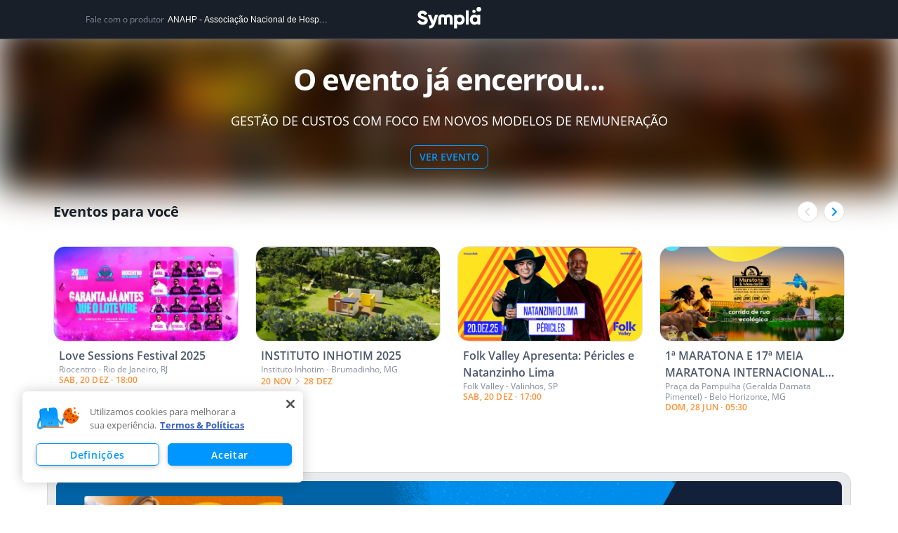

--- FILE ---
content_type: text/html; charset=utf-8
request_url: https://www.google.com/recaptcha/api2/anchor?ar=1&k=6LdvHB8UAAAAAKBlpj55JuY-rXV6YLEy_JALke-n&co=aHR0cHM6Ly93d3cuc3ltcGxhLmNvbS5icjo0NDM.&hl=en&type=image&v=7gg7H51Q-naNfhmCP3_R47ho&theme=light&size=normal&badge=bottomright&anchor-ms=20000&execute-ms=15000&cb=bckpl2scsgn
body_size: 48880
content:
<!DOCTYPE HTML><html dir="ltr" lang="en"><head><meta http-equiv="Content-Type" content="text/html; charset=UTF-8">
<meta http-equiv="X-UA-Compatible" content="IE=edge">
<title>reCAPTCHA</title>
<style type="text/css">
/* cyrillic-ext */
@font-face {
  font-family: 'Roboto';
  font-style: normal;
  font-weight: 400;
  font-stretch: 100%;
  src: url(//fonts.gstatic.com/s/roboto/v48/KFO7CnqEu92Fr1ME7kSn66aGLdTylUAMa3GUBHMdazTgWw.woff2) format('woff2');
  unicode-range: U+0460-052F, U+1C80-1C8A, U+20B4, U+2DE0-2DFF, U+A640-A69F, U+FE2E-FE2F;
}
/* cyrillic */
@font-face {
  font-family: 'Roboto';
  font-style: normal;
  font-weight: 400;
  font-stretch: 100%;
  src: url(//fonts.gstatic.com/s/roboto/v48/KFO7CnqEu92Fr1ME7kSn66aGLdTylUAMa3iUBHMdazTgWw.woff2) format('woff2');
  unicode-range: U+0301, U+0400-045F, U+0490-0491, U+04B0-04B1, U+2116;
}
/* greek-ext */
@font-face {
  font-family: 'Roboto';
  font-style: normal;
  font-weight: 400;
  font-stretch: 100%;
  src: url(//fonts.gstatic.com/s/roboto/v48/KFO7CnqEu92Fr1ME7kSn66aGLdTylUAMa3CUBHMdazTgWw.woff2) format('woff2');
  unicode-range: U+1F00-1FFF;
}
/* greek */
@font-face {
  font-family: 'Roboto';
  font-style: normal;
  font-weight: 400;
  font-stretch: 100%;
  src: url(//fonts.gstatic.com/s/roboto/v48/KFO7CnqEu92Fr1ME7kSn66aGLdTylUAMa3-UBHMdazTgWw.woff2) format('woff2');
  unicode-range: U+0370-0377, U+037A-037F, U+0384-038A, U+038C, U+038E-03A1, U+03A3-03FF;
}
/* math */
@font-face {
  font-family: 'Roboto';
  font-style: normal;
  font-weight: 400;
  font-stretch: 100%;
  src: url(//fonts.gstatic.com/s/roboto/v48/KFO7CnqEu92Fr1ME7kSn66aGLdTylUAMawCUBHMdazTgWw.woff2) format('woff2');
  unicode-range: U+0302-0303, U+0305, U+0307-0308, U+0310, U+0312, U+0315, U+031A, U+0326-0327, U+032C, U+032F-0330, U+0332-0333, U+0338, U+033A, U+0346, U+034D, U+0391-03A1, U+03A3-03A9, U+03B1-03C9, U+03D1, U+03D5-03D6, U+03F0-03F1, U+03F4-03F5, U+2016-2017, U+2034-2038, U+203C, U+2040, U+2043, U+2047, U+2050, U+2057, U+205F, U+2070-2071, U+2074-208E, U+2090-209C, U+20D0-20DC, U+20E1, U+20E5-20EF, U+2100-2112, U+2114-2115, U+2117-2121, U+2123-214F, U+2190, U+2192, U+2194-21AE, U+21B0-21E5, U+21F1-21F2, U+21F4-2211, U+2213-2214, U+2216-22FF, U+2308-230B, U+2310, U+2319, U+231C-2321, U+2336-237A, U+237C, U+2395, U+239B-23B7, U+23D0, U+23DC-23E1, U+2474-2475, U+25AF, U+25B3, U+25B7, U+25BD, U+25C1, U+25CA, U+25CC, U+25FB, U+266D-266F, U+27C0-27FF, U+2900-2AFF, U+2B0E-2B11, U+2B30-2B4C, U+2BFE, U+3030, U+FF5B, U+FF5D, U+1D400-1D7FF, U+1EE00-1EEFF;
}
/* symbols */
@font-face {
  font-family: 'Roboto';
  font-style: normal;
  font-weight: 400;
  font-stretch: 100%;
  src: url(//fonts.gstatic.com/s/roboto/v48/KFO7CnqEu92Fr1ME7kSn66aGLdTylUAMaxKUBHMdazTgWw.woff2) format('woff2');
  unicode-range: U+0001-000C, U+000E-001F, U+007F-009F, U+20DD-20E0, U+20E2-20E4, U+2150-218F, U+2190, U+2192, U+2194-2199, U+21AF, U+21E6-21F0, U+21F3, U+2218-2219, U+2299, U+22C4-22C6, U+2300-243F, U+2440-244A, U+2460-24FF, U+25A0-27BF, U+2800-28FF, U+2921-2922, U+2981, U+29BF, U+29EB, U+2B00-2BFF, U+4DC0-4DFF, U+FFF9-FFFB, U+10140-1018E, U+10190-1019C, U+101A0, U+101D0-101FD, U+102E0-102FB, U+10E60-10E7E, U+1D2C0-1D2D3, U+1D2E0-1D37F, U+1F000-1F0FF, U+1F100-1F1AD, U+1F1E6-1F1FF, U+1F30D-1F30F, U+1F315, U+1F31C, U+1F31E, U+1F320-1F32C, U+1F336, U+1F378, U+1F37D, U+1F382, U+1F393-1F39F, U+1F3A7-1F3A8, U+1F3AC-1F3AF, U+1F3C2, U+1F3C4-1F3C6, U+1F3CA-1F3CE, U+1F3D4-1F3E0, U+1F3ED, U+1F3F1-1F3F3, U+1F3F5-1F3F7, U+1F408, U+1F415, U+1F41F, U+1F426, U+1F43F, U+1F441-1F442, U+1F444, U+1F446-1F449, U+1F44C-1F44E, U+1F453, U+1F46A, U+1F47D, U+1F4A3, U+1F4B0, U+1F4B3, U+1F4B9, U+1F4BB, U+1F4BF, U+1F4C8-1F4CB, U+1F4D6, U+1F4DA, U+1F4DF, U+1F4E3-1F4E6, U+1F4EA-1F4ED, U+1F4F7, U+1F4F9-1F4FB, U+1F4FD-1F4FE, U+1F503, U+1F507-1F50B, U+1F50D, U+1F512-1F513, U+1F53E-1F54A, U+1F54F-1F5FA, U+1F610, U+1F650-1F67F, U+1F687, U+1F68D, U+1F691, U+1F694, U+1F698, U+1F6AD, U+1F6B2, U+1F6B9-1F6BA, U+1F6BC, U+1F6C6-1F6CF, U+1F6D3-1F6D7, U+1F6E0-1F6EA, U+1F6F0-1F6F3, U+1F6F7-1F6FC, U+1F700-1F7FF, U+1F800-1F80B, U+1F810-1F847, U+1F850-1F859, U+1F860-1F887, U+1F890-1F8AD, U+1F8B0-1F8BB, U+1F8C0-1F8C1, U+1F900-1F90B, U+1F93B, U+1F946, U+1F984, U+1F996, U+1F9E9, U+1FA00-1FA6F, U+1FA70-1FA7C, U+1FA80-1FA89, U+1FA8F-1FAC6, U+1FACE-1FADC, U+1FADF-1FAE9, U+1FAF0-1FAF8, U+1FB00-1FBFF;
}
/* vietnamese */
@font-face {
  font-family: 'Roboto';
  font-style: normal;
  font-weight: 400;
  font-stretch: 100%;
  src: url(//fonts.gstatic.com/s/roboto/v48/KFO7CnqEu92Fr1ME7kSn66aGLdTylUAMa3OUBHMdazTgWw.woff2) format('woff2');
  unicode-range: U+0102-0103, U+0110-0111, U+0128-0129, U+0168-0169, U+01A0-01A1, U+01AF-01B0, U+0300-0301, U+0303-0304, U+0308-0309, U+0323, U+0329, U+1EA0-1EF9, U+20AB;
}
/* latin-ext */
@font-face {
  font-family: 'Roboto';
  font-style: normal;
  font-weight: 400;
  font-stretch: 100%;
  src: url(//fonts.gstatic.com/s/roboto/v48/KFO7CnqEu92Fr1ME7kSn66aGLdTylUAMa3KUBHMdazTgWw.woff2) format('woff2');
  unicode-range: U+0100-02BA, U+02BD-02C5, U+02C7-02CC, U+02CE-02D7, U+02DD-02FF, U+0304, U+0308, U+0329, U+1D00-1DBF, U+1E00-1E9F, U+1EF2-1EFF, U+2020, U+20A0-20AB, U+20AD-20C0, U+2113, U+2C60-2C7F, U+A720-A7FF;
}
/* latin */
@font-face {
  font-family: 'Roboto';
  font-style: normal;
  font-weight: 400;
  font-stretch: 100%;
  src: url(//fonts.gstatic.com/s/roboto/v48/KFO7CnqEu92Fr1ME7kSn66aGLdTylUAMa3yUBHMdazQ.woff2) format('woff2');
  unicode-range: U+0000-00FF, U+0131, U+0152-0153, U+02BB-02BC, U+02C6, U+02DA, U+02DC, U+0304, U+0308, U+0329, U+2000-206F, U+20AC, U+2122, U+2191, U+2193, U+2212, U+2215, U+FEFF, U+FFFD;
}
/* cyrillic-ext */
@font-face {
  font-family: 'Roboto';
  font-style: normal;
  font-weight: 500;
  font-stretch: 100%;
  src: url(//fonts.gstatic.com/s/roboto/v48/KFO7CnqEu92Fr1ME7kSn66aGLdTylUAMa3GUBHMdazTgWw.woff2) format('woff2');
  unicode-range: U+0460-052F, U+1C80-1C8A, U+20B4, U+2DE0-2DFF, U+A640-A69F, U+FE2E-FE2F;
}
/* cyrillic */
@font-face {
  font-family: 'Roboto';
  font-style: normal;
  font-weight: 500;
  font-stretch: 100%;
  src: url(//fonts.gstatic.com/s/roboto/v48/KFO7CnqEu92Fr1ME7kSn66aGLdTylUAMa3iUBHMdazTgWw.woff2) format('woff2');
  unicode-range: U+0301, U+0400-045F, U+0490-0491, U+04B0-04B1, U+2116;
}
/* greek-ext */
@font-face {
  font-family: 'Roboto';
  font-style: normal;
  font-weight: 500;
  font-stretch: 100%;
  src: url(//fonts.gstatic.com/s/roboto/v48/KFO7CnqEu92Fr1ME7kSn66aGLdTylUAMa3CUBHMdazTgWw.woff2) format('woff2');
  unicode-range: U+1F00-1FFF;
}
/* greek */
@font-face {
  font-family: 'Roboto';
  font-style: normal;
  font-weight: 500;
  font-stretch: 100%;
  src: url(//fonts.gstatic.com/s/roboto/v48/KFO7CnqEu92Fr1ME7kSn66aGLdTylUAMa3-UBHMdazTgWw.woff2) format('woff2');
  unicode-range: U+0370-0377, U+037A-037F, U+0384-038A, U+038C, U+038E-03A1, U+03A3-03FF;
}
/* math */
@font-face {
  font-family: 'Roboto';
  font-style: normal;
  font-weight: 500;
  font-stretch: 100%;
  src: url(//fonts.gstatic.com/s/roboto/v48/KFO7CnqEu92Fr1ME7kSn66aGLdTylUAMawCUBHMdazTgWw.woff2) format('woff2');
  unicode-range: U+0302-0303, U+0305, U+0307-0308, U+0310, U+0312, U+0315, U+031A, U+0326-0327, U+032C, U+032F-0330, U+0332-0333, U+0338, U+033A, U+0346, U+034D, U+0391-03A1, U+03A3-03A9, U+03B1-03C9, U+03D1, U+03D5-03D6, U+03F0-03F1, U+03F4-03F5, U+2016-2017, U+2034-2038, U+203C, U+2040, U+2043, U+2047, U+2050, U+2057, U+205F, U+2070-2071, U+2074-208E, U+2090-209C, U+20D0-20DC, U+20E1, U+20E5-20EF, U+2100-2112, U+2114-2115, U+2117-2121, U+2123-214F, U+2190, U+2192, U+2194-21AE, U+21B0-21E5, U+21F1-21F2, U+21F4-2211, U+2213-2214, U+2216-22FF, U+2308-230B, U+2310, U+2319, U+231C-2321, U+2336-237A, U+237C, U+2395, U+239B-23B7, U+23D0, U+23DC-23E1, U+2474-2475, U+25AF, U+25B3, U+25B7, U+25BD, U+25C1, U+25CA, U+25CC, U+25FB, U+266D-266F, U+27C0-27FF, U+2900-2AFF, U+2B0E-2B11, U+2B30-2B4C, U+2BFE, U+3030, U+FF5B, U+FF5D, U+1D400-1D7FF, U+1EE00-1EEFF;
}
/* symbols */
@font-face {
  font-family: 'Roboto';
  font-style: normal;
  font-weight: 500;
  font-stretch: 100%;
  src: url(//fonts.gstatic.com/s/roboto/v48/KFO7CnqEu92Fr1ME7kSn66aGLdTylUAMaxKUBHMdazTgWw.woff2) format('woff2');
  unicode-range: U+0001-000C, U+000E-001F, U+007F-009F, U+20DD-20E0, U+20E2-20E4, U+2150-218F, U+2190, U+2192, U+2194-2199, U+21AF, U+21E6-21F0, U+21F3, U+2218-2219, U+2299, U+22C4-22C6, U+2300-243F, U+2440-244A, U+2460-24FF, U+25A0-27BF, U+2800-28FF, U+2921-2922, U+2981, U+29BF, U+29EB, U+2B00-2BFF, U+4DC0-4DFF, U+FFF9-FFFB, U+10140-1018E, U+10190-1019C, U+101A0, U+101D0-101FD, U+102E0-102FB, U+10E60-10E7E, U+1D2C0-1D2D3, U+1D2E0-1D37F, U+1F000-1F0FF, U+1F100-1F1AD, U+1F1E6-1F1FF, U+1F30D-1F30F, U+1F315, U+1F31C, U+1F31E, U+1F320-1F32C, U+1F336, U+1F378, U+1F37D, U+1F382, U+1F393-1F39F, U+1F3A7-1F3A8, U+1F3AC-1F3AF, U+1F3C2, U+1F3C4-1F3C6, U+1F3CA-1F3CE, U+1F3D4-1F3E0, U+1F3ED, U+1F3F1-1F3F3, U+1F3F5-1F3F7, U+1F408, U+1F415, U+1F41F, U+1F426, U+1F43F, U+1F441-1F442, U+1F444, U+1F446-1F449, U+1F44C-1F44E, U+1F453, U+1F46A, U+1F47D, U+1F4A3, U+1F4B0, U+1F4B3, U+1F4B9, U+1F4BB, U+1F4BF, U+1F4C8-1F4CB, U+1F4D6, U+1F4DA, U+1F4DF, U+1F4E3-1F4E6, U+1F4EA-1F4ED, U+1F4F7, U+1F4F9-1F4FB, U+1F4FD-1F4FE, U+1F503, U+1F507-1F50B, U+1F50D, U+1F512-1F513, U+1F53E-1F54A, U+1F54F-1F5FA, U+1F610, U+1F650-1F67F, U+1F687, U+1F68D, U+1F691, U+1F694, U+1F698, U+1F6AD, U+1F6B2, U+1F6B9-1F6BA, U+1F6BC, U+1F6C6-1F6CF, U+1F6D3-1F6D7, U+1F6E0-1F6EA, U+1F6F0-1F6F3, U+1F6F7-1F6FC, U+1F700-1F7FF, U+1F800-1F80B, U+1F810-1F847, U+1F850-1F859, U+1F860-1F887, U+1F890-1F8AD, U+1F8B0-1F8BB, U+1F8C0-1F8C1, U+1F900-1F90B, U+1F93B, U+1F946, U+1F984, U+1F996, U+1F9E9, U+1FA00-1FA6F, U+1FA70-1FA7C, U+1FA80-1FA89, U+1FA8F-1FAC6, U+1FACE-1FADC, U+1FADF-1FAE9, U+1FAF0-1FAF8, U+1FB00-1FBFF;
}
/* vietnamese */
@font-face {
  font-family: 'Roboto';
  font-style: normal;
  font-weight: 500;
  font-stretch: 100%;
  src: url(//fonts.gstatic.com/s/roboto/v48/KFO7CnqEu92Fr1ME7kSn66aGLdTylUAMa3OUBHMdazTgWw.woff2) format('woff2');
  unicode-range: U+0102-0103, U+0110-0111, U+0128-0129, U+0168-0169, U+01A0-01A1, U+01AF-01B0, U+0300-0301, U+0303-0304, U+0308-0309, U+0323, U+0329, U+1EA0-1EF9, U+20AB;
}
/* latin-ext */
@font-face {
  font-family: 'Roboto';
  font-style: normal;
  font-weight: 500;
  font-stretch: 100%;
  src: url(//fonts.gstatic.com/s/roboto/v48/KFO7CnqEu92Fr1ME7kSn66aGLdTylUAMa3KUBHMdazTgWw.woff2) format('woff2');
  unicode-range: U+0100-02BA, U+02BD-02C5, U+02C7-02CC, U+02CE-02D7, U+02DD-02FF, U+0304, U+0308, U+0329, U+1D00-1DBF, U+1E00-1E9F, U+1EF2-1EFF, U+2020, U+20A0-20AB, U+20AD-20C0, U+2113, U+2C60-2C7F, U+A720-A7FF;
}
/* latin */
@font-face {
  font-family: 'Roboto';
  font-style: normal;
  font-weight: 500;
  font-stretch: 100%;
  src: url(//fonts.gstatic.com/s/roboto/v48/KFO7CnqEu92Fr1ME7kSn66aGLdTylUAMa3yUBHMdazQ.woff2) format('woff2');
  unicode-range: U+0000-00FF, U+0131, U+0152-0153, U+02BB-02BC, U+02C6, U+02DA, U+02DC, U+0304, U+0308, U+0329, U+2000-206F, U+20AC, U+2122, U+2191, U+2193, U+2212, U+2215, U+FEFF, U+FFFD;
}
/* cyrillic-ext */
@font-face {
  font-family: 'Roboto';
  font-style: normal;
  font-weight: 900;
  font-stretch: 100%;
  src: url(//fonts.gstatic.com/s/roboto/v48/KFO7CnqEu92Fr1ME7kSn66aGLdTylUAMa3GUBHMdazTgWw.woff2) format('woff2');
  unicode-range: U+0460-052F, U+1C80-1C8A, U+20B4, U+2DE0-2DFF, U+A640-A69F, U+FE2E-FE2F;
}
/* cyrillic */
@font-face {
  font-family: 'Roboto';
  font-style: normal;
  font-weight: 900;
  font-stretch: 100%;
  src: url(//fonts.gstatic.com/s/roboto/v48/KFO7CnqEu92Fr1ME7kSn66aGLdTylUAMa3iUBHMdazTgWw.woff2) format('woff2');
  unicode-range: U+0301, U+0400-045F, U+0490-0491, U+04B0-04B1, U+2116;
}
/* greek-ext */
@font-face {
  font-family: 'Roboto';
  font-style: normal;
  font-weight: 900;
  font-stretch: 100%;
  src: url(//fonts.gstatic.com/s/roboto/v48/KFO7CnqEu92Fr1ME7kSn66aGLdTylUAMa3CUBHMdazTgWw.woff2) format('woff2');
  unicode-range: U+1F00-1FFF;
}
/* greek */
@font-face {
  font-family: 'Roboto';
  font-style: normal;
  font-weight: 900;
  font-stretch: 100%;
  src: url(//fonts.gstatic.com/s/roboto/v48/KFO7CnqEu92Fr1ME7kSn66aGLdTylUAMa3-UBHMdazTgWw.woff2) format('woff2');
  unicode-range: U+0370-0377, U+037A-037F, U+0384-038A, U+038C, U+038E-03A1, U+03A3-03FF;
}
/* math */
@font-face {
  font-family: 'Roboto';
  font-style: normal;
  font-weight: 900;
  font-stretch: 100%;
  src: url(//fonts.gstatic.com/s/roboto/v48/KFO7CnqEu92Fr1ME7kSn66aGLdTylUAMawCUBHMdazTgWw.woff2) format('woff2');
  unicode-range: U+0302-0303, U+0305, U+0307-0308, U+0310, U+0312, U+0315, U+031A, U+0326-0327, U+032C, U+032F-0330, U+0332-0333, U+0338, U+033A, U+0346, U+034D, U+0391-03A1, U+03A3-03A9, U+03B1-03C9, U+03D1, U+03D5-03D6, U+03F0-03F1, U+03F4-03F5, U+2016-2017, U+2034-2038, U+203C, U+2040, U+2043, U+2047, U+2050, U+2057, U+205F, U+2070-2071, U+2074-208E, U+2090-209C, U+20D0-20DC, U+20E1, U+20E5-20EF, U+2100-2112, U+2114-2115, U+2117-2121, U+2123-214F, U+2190, U+2192, U+2194-21AE, U+21B0-21E5, U+21F1-21F2, U+21F4-2211, U+2213-2214, U+2216-22FF, U+2308-230B, U+2310, U+2319, U+231C-2321, U+2336-237A, U+237C, U+2395, U+239B-23B7, U+23D0, U+23DC-23E1, U+2474-2475, U+25AF, U+25B3, U+25B7, U+25BD, U+25C1, U+25CA, U+25CC, U+25FB, U+266D-266F, U+27C0-27FF, U+2900-2AFF, U+2B0E-2B11, U+2B30-2B4C, U+2BFE, U+3030, U+FF5B, U+FF5D, U+1D400-1D7FF, U+1EE00-1EEFF;
}
/* symbols */
@font-face {
  font-family: 'Roboto';
  font-style: normal;
  font-weight: 900;
  font-stretch: 100%;
  src: url(//fonts.gstatic.com/s/roboto/v48/KFO7CnqEu92Fr1ME7kSn66aGLdTylUAMaxKUBHMdazTgWw.woff2) format('woff2');
  unicode-range: U+0001-000C, U+000E-001F, U+007F-009F, U+20DD-20E0, U+20E2-20E4, U+2150-218F, U+2190, U+2192, U+2194-2199, U+21AF, U+21E6-21F0, U+21F3, U+2218-2219, U+2299, U+22C4-22C6, U+2300-243F, U+2440-244A, U+2460-24FF, U+25A0-27BF, U+2800-28FF, U+2921-2922, U+2981, U+29BF, U+29EB, U+2B00-2BFF, U+4DC0-4DFF, U+FFF9-FFFB, U+10140-1018E, U+10190-1019C, U+101A0, U+101D0-101FD, U+102E0-102FB, U+10E60-10E7E, U+1D2C0-1D2D3, U+1D2E0-1D37F, U+1F000-1F0FF, U+1F100-1F1AD, U+1F1E6-1F1FF, U+1F30D-1F30F, U+1F315, U+1F31C, U+1F31E, U+1F320-1F32C, U+1F336, U+1F378, U+1F37D, U+1F382, U+1F393-1F39F, U+1F3A7-1F3A8, U+1F3AC-1F3AF, U+1F3C2, U+1F3C4-1F3C6, U+1F3CA-1F3CE, U+1F3D4-1F3E0, U+1F3ED, U+1F3F1-1F3F3, U+1F3F5-1F3F7, U+1F408, U+1F415, U+1F41F, U+1F426, U+1F43F, U+1F441-1F442, U+1F444, U+1F446-1F449, U+1F44C-1F44E, U+1F453, U+1F46A, U+1F47D, U+1F4A3, U+1F4B0, U+1F4B3, U+1F4B9, U+1F4BB, U+1F4BF, U+1F4C8-1F4CB, U+1F4D6, U+1F4DA, U+1F4DF, U+1F4E3-1F4E6, U+1F4EA-1F4ED, U+1F4F7, U+1F4F9-1F4FB, U+1F4FD-1F4FE, U+1F503, U+1F507-1F50B, U+1F50D, U+1F512-1F513, U+1F53E-1F54A, U+1F54F-1F5FA, U+1F610, U+1F650-1F67F, U+1F687, U+1F68D, U+1F691, U+1F694, U+1F698, U+1F6AD, U+1F6B2, U+1F6B9-1F6BA, U+1F6BC, U+1F6C6-1F6CF, U+1F6D3-1F6D7, U+1F6E0-1F6EA, U+1F6F0-1F6F3, U+1F6F7-1F6FC, U+1F700-1F7FF, U+1F800-1F80B, U+1F810-1F847, U+1F850-1F859, U+1F860-1F887, U+1F890-1F8AD, U+1F8B0-1F8BB, U+1F8C0-1F8C1, U+1F900-1F90B, U+1F93B, U+1F946, U+1F984, U+1F996, U+1F9E9, U+1FA00-1FA6F, U+1FA70-1FA7C, U+1FA80-1FA89, U+1FA8F-1FAC6, U+1FACE-1FADC, U+1FADF-1FAE9, U+1FAF0-1FAF8, U+1FB00-1FBFF;
}
/* vietnamese */
@font-face {
  font-family: 'Roboto';
  font-style: normal;
  font-weight: 900;
  font-stretch: 100%;
  src: url(//fonts.gstatic.com/s/roboto/v48/KFO7CnqEu92Fr1ME7kSn66aGLdTylUAMa3OUBHMdazTgWw.woff2) format('woff2');
  unicode-range: U+0102-0103, U+0110-0111, U+0128-0129, U+0168-0169, U+01A0-01A1, U+01AF-01B0, U+0300-0301, U+0303-0304, U+0308-0309, U+0323, U+0329, U+1EA0-1EF9, U+20AB;
}
/* latin-ext */
@font-face {
  font-family: 'Roboto';
  font-style: normal;
  font-weight: 900;
  font-stretch: 100%;
  src: url(//fonts.gstatic.com/s/roboto/v48/KFO7CnqEu92Fr1ME7kSn66aGLdTylUAMa3KUBHMdazTgWw.woff2) format('woff2');
  unicode-range: U+0100-02BA, U+02BD-02C5, U+02C7-02CC, U+02CE-02D7, U+02DD-02FF, U+0304, U+0308, U+0329, U+1D00-1DBF, U+1E00-1E9F, U+1EF2-1EFF, U+2020, U+20A0-20AB, U+20AD-20C0, U+2113, U+2C60-2C7F, U+A720-A7FF;
}
/* latin */
@font-face {
  font-family: 'Roboto';
  font-style: normal;
  font-weight: 900;
  font-stretch: 100%;
  src: url(//fonts.gstatic.com/s/roboto/v48/KFO7CnqEu92Fr1ME7kSn66aGLdTylUAMa3yUBHMdazQ.woff2) format('woff2');
  unicode-range: U+0000-00FF, U+0131, U+0152-0153, U+02BB-02BC, U+02C6, U+02DA, U+02DC, U+0304, U+0308, U+0329, U+2000-206F, U+20AC, U+2122, U+2191, U+2193, U+2212, U+2215, U+FEFF, U+FFFD;
}

</style>
<link rel="stylesheet" type="text/css" href="https://www.gstatic.com/recaptcha/releases/7gg7H51Q-naNfhmCP3_R47ho/styles__ltr.css">
<script nonce="Idvq8aAklegcsgZKISuM_A" type="text/javascript">window['__recaptcha_api'] = 'https://www.google.com/recaptcha/api2/';</script>
<script type="text/javascript" src="https://www.gstatic.com/recaptcha/releases/7gg7H51Q-naNfhmCP3_R47ho/recaptcha__en.js" nonce="Idvq8aAklegcsgZKISuM_A">
      
    </script></head>
<body><div id="rc-anchor-alert" class="rc-anchor-alert"></div>
<input type="hidden" id="recaptcha-token" value="[base64]">
<script type="text/javascript" nonce="Idvq8aAklegcsgZKISuM_A">
      recaptcha.anchor.Main.init("[\x22ainput\x22,[\x22bgdata\x22,\x22\x22,\[base64]/[base64]/[base64]/KE4oMTI0LHYsdi5HKSxMWihsLHYpKTpOKDEyNCx2LGwpLFYpLHYpLFQpKSxGKDE3MSx2KX0scjc9ZnVuY3Rpb24obCl7cmV0dXJuIGx9LEM9ZnVuY3Rpb24obCxWLHYpe04odixsLFYpLFZbYWtdPTI3OTZ9LG49ZnVuY3Rpb24obCxWKXtWLlg9KChWLlg/[base64]/[base64]/[base64]/[base64]/[base64]/[base64]/[base64]/[base64]/[base64]/[base64]/[base64]\\u003d\x22,\[base64]\\u003d\x22,\[base64]/ChsKCOsK+w7LCmS5rwrUZD8K1w48AwpF9wpTCpMKACsK0wrJTwr4bSBXDlMOpwpbDtAwewp7DlsKBDsOYwoMXwpnDlFbDicK0w5LCmcKhMRLDuhzDiMO3w4cQwrbDssKuwqBQw5EWNmHDqHTCqEfCscOtEMKxw7IKIwjDpsO3wqRJLi/[base64]/wrvDp8O4wrjCj8KELwjDj3bDrsOTL8Oiw7hsTks6YSHDpVpxwoLDhWpwQcOtwozCicO3QDsRwpUcwp/DtRXDpncJwpkHXsOIEBFhw4DDsl7CjRNJV3jCky1vTcKiCMOZwoLDlXUSwrl6ZMOlw7LDg8KwL8Kpw77DoMKNw69Lw4wjV8Kkwp/DksKcFw13e8OxXsOGI8OzwoBMRXl6wr0iw5kRWjgMDxDDqktUNcKbZFYXY00Gw6pDK8Kfw6rCgcOOJxkQw513JMK9FMOTwqE9ZnjCjnU5WsK1ZD3DisOoCMODwrNbO8Kkw77DriIQw74vw6JsSMKeIwDCoMOuB8KtwoXDs8OQwqgGR3/CkGjDmislwqcNw6LChcKYT13Ds8OmMVXDkMOkbsK4VynCkBlrw51hwq7CrDIuCcOYFzMwwpUhQMKcwp3DtUPCjkzDlBrCmsOCwqrDjcKBVcO/cV8Mw6V2ZkJYZsOjbnbCn8OcI8KFw7UyJg/DkjkPb3DCgsKnw4AbYMOIYz5Rw4IEwroOwoJAw4bCn07Cq8KgHxsUeMOeKsO1ZMKdRAxIwpTDqXY5woAVbjLCvcOfwqA3QUNaw6Ilw4fCn8KwCcKXKhcYRWDCk8OGQ8OQV8ODTWkeAWDDg8KDY8OXw4XDqC3DnFVOemnDgwQ/[base64]/CqHMdwqTDpUrCoMKFFcOaw4JLf8OEQcOTRMKlw7XDgHVww5HDvMOqw5k7w5jDpsOVw5HDtADCjsO8wrc5NjPClcKMfBZ9IsKFw54jw4AnGwxDwq0Xw7hmQinDoy8RP8KfM8OWUcKhwqMpw40qwrvDjWMyZGrDrR0/wrFsEDpJbcKaw4LDkHQyZFTDvFrDpMOdOsOIw5PDmMOjbzkrCwRTVBbCjknCkEbDiys0w718w6BYwp9TdAYbHMKdVTJBw4BCOj/[base64]/[base64]/CqAMwwpEXXsOXAcKZW2JEwrtVEMOzNH7DrcOWWgTDmMO8FMOVezHCsXF7RzzCoRLDvCRMBcOGRE1Hw7fDug3CisOFwqA0w71+wqrDh8Oaw5lFV2vDpsKSw7TDjXDDksKbfsKAw4XCim/Cun3Du8OQw7jDmD4QP8KlKRvCrRHDlsOdwofCpjYAKnrChjTCr8OFBMKxwr/DpQ7DvCnCujw1wo3ChcKYczHCpx80Pk7DisK3C8O2TFfCvjfDmMOCAMK2NsO2wo/Dg0MkwpHDisKdDnQYw5rCp1HDs00Bw7RSwobDtjJSeVnCjg7CsDobK3rDny/DjU7CtSjChyYIGyZzJUrDmicWTEZnw4sVbcOlQQocf0zCrh5rwrAMVsOtTMO0Z1pfRcOrwoDCpk1+VsKwQsKKTsOMw6IKwr1pw7HDhloawp4hwq/DuSXCvMOgI1LCiFoxw7TCncOvw5xiw5Agw6t3CMKdwpRfw5vDhm/DjA4yYR5EwrPCjcKjRcO3YcOSQMOkw7jCqmvCgXDCncKxSnYPAWzDiEh/MsK0WDxCIMOaJ8KsRhYBQT1ZYsK3w7J7w6N6w6/[base64]/Cq0l1w7vDh8OCw6vDvA54wq8DQcORJcOPw6XCgsOkd8KCS8OVwq/[base64]/CkDjCsn7Co3MCYX8GwqBNwpjDo2Z4wrrCg8OMw4XCtsOKwrkcw608MMOfw4FVA3Nyw6BCG8Kwwr5Mw402PFIww5EvQwPCmsOlGSgJwpDCpSfCocOBwofCoMOswpXDv8K6QsKMH8KYw6ouDggYHTLDlcOKRsO/YsO0JsKqwq7ChUfDnwvCk0gYQgl6MsKdchDChQnDqFHDscObDsOBAMOYwqg0c37DucO2w6jDpsKECcKbwrVNw4LDp0jDoBtiDS9OwqrDlMKGw4PCgMKcw7Eaw6d+TsKyNkjDo8Kywr8Sw7XCmXjCgQUew4HDjyFgdMKxwq/CpAUXwooJGsKGw7lsCDVYUx94RsK0PX83ZMKpwp4LfkRtw5wIwprDg8K/KMOew53DrBfDtMKwPsKBwrU5QMKJw4ZFwp8pVcOMecOFYXrCvyzDsn/ClMKZTMOKwrpEVMOow7A4Z8K9McKDYTrCjcObIxDDnDbDjcKsHnXCsiE3wrM6w5XDmcOwZAfCoMKKw4k6wqXCl1nDnSnCpMKdJQ5iUMKbc8O0woPDrMKJDcOqa2tyLHxPwp/Cq13DnsOjwpXCrsKiTMKPLVfCtyc9w6HCo8O7wo3CncKLRBzDgUIrw4DDtMKfw4V4IyfCsBx3w5x8wp/[base64]/R8Kww5xMBlYowpzDtcKhwqXCtsO1woJ5b15MKMOzBcOUwppSdwZdwq57w43CgcKZw4AKw4PDjTN6w4/[base64]/DkSHCiFUhbnUjVsOMw5s4MMOPw5jChMKfwrk2cjpswrbDuAHCqsKzQF5vDEzCvBbDqAMmQn93w6XDiTVQZcKXRMKaDCDCoMO4w5/DihHDkMOkAlvDhMKgwoNZw7ALUmFTTgrDj8O7DcOaT0x7K8OQw4RiwrvDvgnDoVc6wpHCvcKPOcOHDH7Dsy9rw6lkwpnDqsK0eWfCiXtFCsO/w6rDmsOmWMO8w4vCgFfDizAYSsOOQ3toQcK+TMKiwpwjw7M1w5nCvsKqw6bChlhtw4LDjBZjF8OWwrg8UMK6L05wc8OqwoLDocOSw7/CgUbCn8K2wrrDmV/DhFPDskDDlsK6OmjDujPCkRTDlRN7w6xbwo5pw6DDhTIBwqjCk1B9w5HCojDCo0fCnBrDkMK6w6Auw6XDscKjEE/ChS/DujF8IEDDm8OewrDChcOeF8K1w7Q4wp7DgD4vw4fCn3lfPMK1w4nCn8KvRMKZwp0VwrrDu8OJfcK2wpXCiRrCgsOdF0JlACN/w67CsBnCkMKewqVpw6XCrMKGwqLCtcKUw4UvYA4Cwo9Zw6drWx8CUMOxNXDCkkpfdsO5w7scw7YJwpvDpyvCicK9enHCh8KRwqJMwqErHMOUwq/[base64]/UMK0Q3PCl8Kew6DCiwbDmcOUdsOfwrdUKBU3AA5vFx17wrrDsMKQe1B1wqDDhm0LwpJkFcKcwoLCusOdw6nCum1BWSQyKWxBCzd0wr/DvH0MOcKFwoJWw5LDrkpnfcOvVMKMTcK3w7LClcOdAjxcWD/DimEGOMOJNWLCuTs/wpjCuMOVRsKaw5nDr3XClsKcwoVrwpxBZcKCw6DDk8Ovw6JwwoDDoMK5wonDggvCphrCl3XCqcK7w73Duz7Cg8OXwqvDkcKoJGhcw4Aow75fdMOedQTCkcKuY3fDo8OpL03CtBnDocOtBcOlZ38Hwr/CnH8fw74uwqA6wqDCljPDssKbScK6w4M+FyQVKcKSXcKzBTfCslgZwrARYioww4LCmcKZPXzChlnDpMKuRRTCocORSS97EcK+w6bCmX5/w5TDmsKJw67CiU42DsO1PCBZbl4Mw6A8MFN3e8Oxw7ITYStmUn/ChsKow4/ClMO7w7xye0s5wqTCvnnCgB/Dr8OGwoIAF8O+QU1cw4NVG8KDwpwmB8Ohw4h/wqzDo0vCh8OuE8OFSMKSHMKTZ8KsR8O9wpARHxbDhkLDoBo/wqlrwpBnBlQ4FMKOP8OTH8OBV8OmdMOmwrPChhXCl8K4wqxWeMO/[base64]/Ckwg+DEYPLUIMwoUHKmV3JsOyOVZBN2/ChsOuHMKqwq/Cj8Oawo7DvV46ccOSw4HDlBsbYMOfw4VMN3jCpB1hNQEMw5/DrsOZwrHChEDDqSVvMsK4ZQ8cwoLDkgdjw7PDoEPCnm1Ew4jCtRATAyPDhmBpw7zDuk/CucKdwq0vfsKVwqpECSnDiWzDuE9CLMKuwokBbMOxGjgSMi10EEvCrk58EsOOP8OPwp8MLjEqwrAFwozCoUkACcOULsKxcirDnXFPesKBw6jClMO/NMO4w5d+wr/[base64]/Du8OFw4/DhsOLw6cnBHfClx9kwrQ1SVUtK8KKQmNBFRfCsAlhA2l/UWJBCUwYE0zDrlgpc8Ksw654w4HClcOXFMOcw5QTw7h8W2TCvsOmwoFYIVbDpgBMwpvDrsKJKcO9wqJOIcKXwrnDv8Oqw73DsRjCuMOXw4YXTEjDn8KZQMKdAsKEQS9RJj9BGTnCnsKww7rDugvDq8K3w6czZcO/wrlqPsKZccO2OMObMHLCv2nDn8KIOTDDncKlPBIgdcKjJjYfSMO4PC7DoMK3w5Ibw67Cl8K5wpUowqoEwq3CvWbDgUjDssKcGMKODAzClMK4WEXCusKfCMOCw44dwqxkM0w4w7wGHyfDnMK3w6rDuABBwpJ3McKLZsKUasODwo0JIGpfw4XDgcK3BcOnw5/CrMO8YUwMasK/w6HDisK/wqjDg8K9PEbClsKKw4jCrErCpAzDgws+dCPDgMO+w5Q3BsK3w55eMsOrZsKRw6glYGjCgAjCul7DliDDt8OtHC/DtgIow5fDjDPCuMKTJV1Dw5rCksOTw6Yfw4NdJk13XjdyKMKRw4dmw5U0w7bDsQU3w7chw5t/wp01wqfDkcK9F8OJHS9fJMKaw4VXGsOHwrbChMKGw5ABMsOQw7MvNwNlDMOrMRbDtcKAwoBTwodSw4TDucK0CMKuRgbDvMOBwol/[base64]/DjkUbwq4Rw7jChw7DlcOmwpxtwpXDiwLDiFzDtEJ8dsOOe0rDlCTCjT/Cv8OYw40Dw4LDhsOjGiPDnjthw5pgTMKHNWrDvjA6a0fDlcOuf2JbwoFKwoxgwqRQwrI3S8K4IcKfw7MRwpl+VsKwcsObw6gOw7/DvHFmwq5VwrXDv8KUw6LCjj1Ow6LChMObDMKyw6TCg8OXw4Q3ZBVuCsOvc8K8MSsew5c9CcOVw7LDuTsZWibDncKAwoZDGMKCeWXDh8KcHWxXw60ow47DtBXDlWdgFUnCkcO7cMOZwr4WMhshHAE/UsKpw6dbZsOqCcKdYx5Jw7bCkcKvwrEEBkbCiR/[base64]/DscK6w5PCoETDssKJwoJVw7Z6w74Xw5h+d8KCdUHCpMOLYVF7IsKVw5J4UAAbw5ENw7HDimt9KMObwrQ/[base64]/DlsKXNsKFICQtwpxXw59RwrDDncK/[base64]/Dtmk3wp5Sw47DlVbDqDA+wp/DmxBqI3BvHFFTXsKPwrdWwoM/[base64]/wrpAfcOLwovCsHEAw7zCv8Oxwo8Qw5Fpwo7Dl8KiwqHCrcKaHk7DosOJwpNqwqAEwo1Bwr94PMKca8Osw78yw44AZSbCrG/CvsKDUsO4RT0twpo0PcKufAHCiDIsAsONI8K0WcKtOsOtwobDmsKbw7LCqcO/G8ONLsOvw4PCtQUZwrbDnxLDtsKfSVbDhnFYBcO6RMKbwoHDuBYfbsKWAMOzwqFlW8OWbRgQfSPCqAoHw4DDnsKEw65Ewqo0IVZDISPClGzDiMK7wqEIZXFTwprDjj/DinJvRQstc8OQwo9sJxB+DsOwwrTCn8OjbcO7w7R+HBgBD8OMwqYgBMKVwqvDhcKNBsK0Nyl/wrLDkFDDiMO4AAPCkcOBSEMEw4jDsl/DjGnDrFUXwrBxwqYiw7ZDwpTCvwPCthfCkFNUw51kwrs6w4PDscK9wpbCscOGA2/Dj8O4ajYhw4oKwoN9wq8Lw4kHCi55w63DusKSw7vCscKvwrFbWHBvwpAEdX7ChMOYwpLDsMKywpwMwowQJ2ZZVBhzZABEw6VMwovCpcK/worCui7DvMKtw63Dt1BPw7Viw6Zew5PDtiTDocKlw5nCssO0w6rCpCc8QcKGZsKVw7l5IcK8wrfDt8O3O8OHZMK+wrzCiVsvwqxJwqDCgMOcDcOnOjrCicKfw44Sw7vDmsK6w7fDglQiw6/DrMOCw4QFwrjCuGs3wpVoUMKQwr/[base64]/CnU/DvDnCiz7Cg8Kad8Okw40kw43Dm0zDl8OhwpEsw5PCvcOJSmATUcOYMMKfwpIywqAXw4M/OVHCkxjDlsOCRh3CoMO6aGZJw79Pe8K3w7V0w5tlekIVw4fDg0/DpADDvMOHPsO7GWrDtCd/V8K6wr/[base64]/CucOqfS7Ck8Kzc0/[base64]/Ct8O7w4s/w7dfwp0SwoJjwrNDEMO/A8KVHsOQVMK/w5o1FsKWW8OVwrjDrB3CksONUX/Cr8Osw4F8woV7AUZSVwnDq25Vw4fChcOze2UDwqLCsgrCrQk9ccKjXWRpSCsfOcKAZEt+MsO/c8OGYELCnMKOYV3Ci8KCwrp1JlLCl8Kiw6vDuhDDgT7Din56wqTCpMKMfcKZUsKIWB7DosKVX8KSwoDDhhrCvAFLwr3CqcK3w57Cm3bCmjfDs8O2LsKxFGR9McKow6vDkcOEwpsow6TDmMOCeMOhw543woYCSwrClsO2w44AeRVBwqQBOSTCvQ/CtCfCpUoJw7IwDcKcwo3DhElDwodOanbDhQfDhMK5RhcgwqIjacOywrNvR8K3w7Y+IQ/Cl2bDqjltwpfCrsO7w6E6w6EuIR3DlMKAw5nDvzNrwoLCvh3CgsOoOFsBwoFfIsKTw6dvJsKRcMK3dcO8wofCvcO6w64GJsKKwqg9NzDDiCQ3FyjDtAcaOMKjIMKoKA0Dw5dZwoPDqcORWMOxw6/DksOQBsK2WsOaY8KWwqjDvlXDpCEjSksiwojCgcKHI8Klw57Cp8K2IXYxQVsbJsOCZW7DtMOIe0jCsWIGSsKmwonCu8Odw7xXJsKgI8K7w5YLw4wyODLCisOTwovDncK5fywww5kgw5DCv8OeSsKMA8OHV8OVMsK5JVo0wps0Bn4HUm3DiQZxwo/DrwkSw7x1CRIpasOIBMOXwrc3D8OvEjltw6gbUcOgwp4gaMOswop/w4V3WwXDucObwqFzE8KjwqloT8OzbQPCsXPDtHPCtgzCrxfCsRg4acODbMK8w4VdJBZhQMK6wrLClxs0R8Ouw65UA8KRGcOFwpMjwpEIwoY/w53DjmTCq8KsZsKhGMOyJ3zCqcOwwqJCIk3DnWs5w4ZLw4rDnl00w4QCbBptVkXCrw4bFsKNKMKnw690TcOHw7TCnsOcwp8UPRPDucKqw7/Du8KMdMO2KDV5E00iwqUHw6QMw4BywqnCgRjCocKSw5AJwrlnI8OYNALCthZSwrbCm8O7wpPCi3DCllsZLMK8f8KEBMOkaMKGI2LCjhBfFDUwfV/[base64]/CmMOhw6xKwqrDnnjChARYwqPCiydOwpoIbX8BP1jCscKiw5HCtcKAw50xHCnClCRSwqdOAMKQT8KCwpHCkBIYfCbCsDrDtW1Iw7wyw7/DvhN4cG5RHsKiw69vw7hTwpcPw5DDnTzCjgvCm8K3woTDtxASWcKvwo3Dtz0jcMOpw6rDvsKXwrHDgn/Cu0F4R8OrB8KPAsKFw4XDs8KgAUNUwqvCiMKlXkcwc8KxeiXChUhRwph6fVpuesOBRk3DkWnDiMOuL8KfBVXCjFgoNMKrXsKgwo/Cg1hlIsOEwrbCksO5w4nDkBdxw4RSCcOXw7gfCErDhzN2REkBw6FUwqktacOJBzZZccK8ImHDp20RSsOzw7wsw4nCkcOCWcKEw7HDlcOmwr8iEzLCsMKFw7LCr2/[base64]/LgU9V3bCvRLCosOiLC07w5zDrMOdw6rChk1Sw6wBw5TDnTTDqGZRwrrCo8OcE8OWNsKpw5ZIBMKowp85wrrCrsKPUjpEXsO8AsKtw5TDjHwlw6UDwp/CmVTDqHVDVcKvw7IfwoA/AF7DvMOzUVjCpENcfcKbI33Dp1/CkETDhC1uHcKHNcKvw5vCpcKKw63DoMOzY8KVwrfDj0XDnVHDoRNXwoRkw5BDwpxZM8Kqw7DCjcOqK8KPw7jCjwjDn8O1e8Odw5TDv8Orw6TCoMOHw69Qw413w4d5H3fCmirCglwzfcKzV8KYPMKpw6PDoiBiw7VZWRfCj0Ygw4odBh/Dh8KYwpjDpsKww4/Drg1NwrrCtMOtP8KTw7QBw4JsEsKtwocsIcKlw53CumrCqcONw4HDg1E3P8K0wr9hPzrDsMKuEAbDosOzEH1faiXDrX3CoVJ2w5QbdsODe8OGw6LCscKKJlPDpsOpw5fDiMO4w7ttw6JHQsKbwpTCkMOZw43ChUzCocKCeAlxUC7DhMOJwoR/NwAPw7rDsVllGsK1w5dIG8KKe0nCvirCqGbDn38VCSjDusK2wp5IIcOSIzDChsK0Fy5IwozDnsKXwqTDr2/Dn21vw4AmfcOnOcOPbxwTwoLCjgDDh8OZG33DqXEQwo7DvcK8woULJcOscWXCl8KwZ0PClW9md8OcIcKBwqrDusKFJMKmCcOFEH5aw6HCscKEwqbDpMKzJibDrsObw6RdJcKZw5rDgsKuw71aJVbCvMKQKFNiDCXCgcOaw77CiMOpWHUsdMONEMOEwoBFwqU/e1nDj8ODwqEFwqrDiDrDlnvDg8KfSsK/YBpjIcOewodewrnDnzfCicOKf8OFeyrDjMKkXMKxw5Q+AW4ZCWc2RcOPdGPCsMOWNsOOw67Dr8OaGMObw6Q5wq3CgcKCwpcpw5g2YcOuKihbw4JDQ8Oiw69MwochwqXDgsKDw4nDiA/[base64]/Dv8KBw7zDpRPCjcOEw6pxRB3Dt1bCpndcwp88PsKgE8OtwplGa1QTZsKTwqElFMK6dFnDrwDDowcIMzYiSsKiwqRiV8KSwr4NwpNNw6TCsnVPwpMMeRzDi8OKd8OtGVDDtzEWW2rDiDDCn8OmDsO/CRQyT03Di8OtwqLDlQHCpGU3w7/Cs3zCsMOIw6PCqMO6LMOnw5bCt8KnQxY4EcK7w4fDpWl1w7LDim/DhsKTCUDDiX1DSWEcw5nCk3PCl8KdwpbDpDguwownw5ErwqcXWnrDpAPDqcKTw4fDhMKPQcKVQWY7WTbDhsKVFBfDoF4CwoXCs1Jpw5YoAWtnRzNzwr/CvMKMfCAOwqzCpnBsw5EYwrvCrsOffCLDl8KTwobCjHLDmxxaw5PCicKCBMKfwozCqsOVw54Bwo9RNcOiOsKOJsOpwrzCnMKuw7TCmUbCvTjDvcO0UcKiw7PCqMKccsOfwqw/WxnCmArDoXBmwrHCpD9HwprDpsOjcsOJdcOvDiTCiUzCqcOnUMO/[base64]/[base64]/DlsOkCAPCvsK4w4sMX3/[base64]/KgXCvMKrQj5Sw5MvE0HDo2PCu8KfBMKVXcOzXsKWw6zClU7DmVzCoMKCw4tBw4lmEMKiwrvCtCPDvEjDpXfDoknDhgjCoUfCngFxRX3DqxtYYDJMbMK3SmvCgcOPwrbDo8KZwpUUw5sowq7DokzChlBFO8KhADkKaR/CjsO1Jh3DgsOzw67DqgoGfFPCgMKxw6BVecKnw4MPwqUqDMOURS45GMOFw71JUV57w64BR8Kpw7YPwrd1UMOCQg/CisO3wqEswpDDjcOOA8OvwppmVMOTemfDnSPCknzCvAV4w4ADASsUY0LDvSQWacOQwo5iwofCoMKHwq7Dg3QBBsO9fcOLBVB9DcOQw6A3wo3CqjJJwoEzwohgwqHCsRtxCUpwWcKvw4LDsxLCmcOGwozCnAPCgFHDoUcywp/DjBZbwpDDlD84MsOqGWZzMMKxXcOTNAjDqsOKC8Oqwo/DvMKkFyhSwpJ2ZTJgw5hGwrnCrMKIw6vCkQvDgsKRw7tNe8OdTXXCncOKcVxCwrnCgkPCr8K2PcOfUVt8IBTDt8OHwoTDv03CpgLDtcOtwrBLOMOBw6HDpzfCg3Q0w5ttUcKUw7HClsO3w47DpMOMSjTDl8O6BRbCjh9xNsKBw5V2c2hpfWV/[base64]/DghocXCzDjMOSVMK3wrzDjcKLGMKQQ8OmAGvDrsKzw4jCrhZbwqnDq8O3G8O9w5F0LMOuw5/CnAxqPBs9w74ia0LDvFVKw5DCpcKOwroTwqvDuMONwr/CtsK5DkzChWfClC/DgcKkwr5oaMKfRMKHw61iMTDCtHXCr1IVwr18JyLDgcO7w7vDthMlHSBNwqxOwqBnw5pdOzPDpEHDtUBMwqN7w6R/w4J/w5jDsmrDnMKqwrXCpMKAXgURw7/DsQ/[base64]/Dr8OWwqnCt8OjEX8qU1kcCMK3w5Flw4dPwoDDkMO2w4LCtml1woFzwojDhMOsw7PCosKnNB0PwoAqFTkOw6zDrhB1w4BOwq/DpcOuwqdZbCoTZMO/[base64]/CkjbCm8O1ccKQwpPDlEoxJCvDqmsDH8OjbcOOEXMxG0HDknIYSH7CoDkGw5B+wozCtcOad8OqwpLCp8ORwo7CsFpNI8KiTm/[base64]/IsOzwqkqen7DlF/CjcO/RcOGW0MGw63CusKbw4sNGMOGw4dSasOzw4V7e8K/w49lCsKUQxBvwoBqw6PDgsORwqTCkcOpTMOjwqTDngxLw7rDlG3DpsKFJsK6I8O6w4wQCMKgWcK6w40WZMOWw5LDj8O9S2Qow5tUL8Oqw5Rfw5h6wrbDsiPCkWjCvsOLwoPCmMKhwrjCrw7Cs8Kzw5XCn8OoOMO6eFQRJVQ2alnDlgQew6TCuV/Cm8OIZ1AOd8KVDwnDtQLCt0rDq8ObPsKxXgXDoMKXRTnCpMORLMO5U2vCkQDDjF/Dpj5cUsKcw7Baw5/CmcKrw43Cv2zCslFgMllIPEVyasKAITZ+w4nDuMK1DH8aA8KpcgJZw6/DgsKGwr1xw5rCuyHDrQjClMOUGk3DoUcvK0RPO3g6w4AXw6jCoSTDuMOowrLCpQwBwovCiHokw4HCuSonLSLCt3/Dv8Khw6Byw47CqcK7w5TDrsKKw44nQTZIFsKPOCUxw5DCncOrGMOIIsOJQMK0w7TCozEvJcOCIsOdwoNdw6nDrhjDqArDoMKAw4XCn2xCHsKeH1lSMAPCh8KGwrIIw5fCjMKiIEjCiDQcOsOlwqZfw79swqdlwo/CocK1YU7DgcO8wrXCtG/CocKmXcK3wqlgw6PDvkTCt8KVD8K2R1sbCsK3wqHDo2NGacK5Y8Opwod0RMO0Jg8CMcOpO8OQw6zDmQFuGGkpw63DrcKTbULCrMKww6HDnhrCoXbDrTTCtiAewoLCr8KIw7fCsywIKFZXw5ZYW8KXwp4mwrPDpTzDpEnDunZtSD3CtMKNwpfDucOJdgHDnmDCt3/DpzLCvcK9WcOmKMO2wpVqIcOSw44uXcKfw7VsL8OiwpFmJFAmQWTCuMKiMRTClXrDskbDg17DuEJKdMK5eCJOw6HDq8KkwpJ7wrt1OMOEcwvCowjCksKiw5ttZXnCj8OLw7YwMcOHwpXDjsOlTMO1wpLDgjg3wpXDo39RGsKuwpnCucOcEMK/[base64]/DkRIVw6/CvsOFw4QMw6XDrsKhDsORTlbDi3vCssOxwq7DrkUdwoPDkMOqworDjAU5wqNaw50ReMOjN8KEwqvDrVpNw78bwozDhi4AwofDlcK1eS/DmMOsO8OnL1wWZXvDizJowp7Dl8OjSMO1woTCiMOPTABbwoAYwpM+SMOXAcOxNgQMCsOPcEZtw4YvSMK5w4nCtUNLZcORO8KUGMKGw7ZDwp4Gw5LCm8ORw5TCnnZSVFDCmcKPw6kQwqQWKC/Dng3DjMKLVx7Dn8Kbw4zCpsKWw5vCsjIBWnkWw71Ywq/DpcKOwrMXCsOiw4rDnSdbwoXCjB/DmDXDjMKDw7lywqkBRURxwqRLS8KVwoAOYGDCoj3Dv3Few61qwpRDOhHDvjjDgMKzwod6D8OEwrDCpsOFUyAPw6VLbREWwowPa8K2w7Alwphewr10TcKWGsOzwo5lY2N6KCvCvxllLmnCqcOAIsKkM8OrWMKGCUgtw4wBVC/DmW7CqcOEwq/DlMOswqJWMHfDkMO+DnTDlA1aGQFVfMKpI8KXOsKfworCtXzDssKJw4fDoGoMEGB2w63DtsKqBMOcSsKbw5wTwqjCjsKnesKWw7sJw5HDmlAyLSRbw6/DtlE3N8OSw6IAwrTDn8O6dB93DMKIPwXCjETDisOtKMKbFATCpMO3wpTCmRnCvMKRcR8Dw5NqHgLDhCBCwr5Af8ODwrs5NsOqbjDClmpOw70kw7HDpnF3wpxbJcOGSArCmCLCm0t5PWdTwr83wr7ClHZ0wphFw6pmVTLCh8OSA8OuwqzCnlY0QABwITTDoMOMw6/DrMK+w65yQMOldnNdwo3DghNcw6PDt8K5PX7DpcK4wqoyI1HCiQhQw7oCwoPCnkgeEcOoRmB0w6lTLMK7w7Q2wrNrc8OlXMOsw4Z4Cy/DhFPCpMKFNsK2CcKNKMKdw7TCj8K0w4IPw57Dsx9Uw5jDpC7CmnJmw64XLcK1AATCg8OuwobDqsOxfMOfWcKQDEgdw41lw6AnAcOKw4/DpWrDogB7AcKXZMKXwrvCrsO/woDCosK/wpvDtMOaKcO6LCB2dMK6dUHDscOkw49faW0aKE/DpMKpwprDuBlvwqtaw4ooPQHCqcOUwo/Co8KNwo0cBcKewoXCn37DvcKvRDgdw4LCu0kXOsKuw6Mxw79hcsK7Xlp5X1U6woU4w4HDv1sbw5DDisK6DmPDlcKAw5zDvsOSw57Cg8KewqNXwrQGw5HDp2tCwovDgU0cw6HCiMO+wqp8w6TCsiA/wqnClWzDh8KCw5EEwpU1HcOFM2lCwoXDmTXChlTDrlPDkQDCvsKdAGFcwqUqwpjCnDzDkMOnwog8wqxMfcOnwr3DucOFwpnCuRRxwqXDk8OPDhw1w5jCrDp4eUhXw7rCmU8JPjLCijzCpjLDnsOHw7LDiTTDp1/DicOHIm1Rw6bDnsKJwr3CgcOXEsK9w7IHYBHDimIVwojDsGIYW8KLVsOlVgPCvcOkJ8O6DcOTwo5Yw6XCiV/CscKLSMK/[base64]/[base64]/w7/[base64]/CosKaQ8O5QW7Cm1LCncK+ecO0w6fCsxwCZEYUwrrDr8O5w6rCrMKTw7DCp8KUWSRqw4DDrFHDncOPwotyQGDCucKUE2dPw6vDpMKxw515w6TCvhZ2wo8mwp83Yn/Du1tfw67Dl8OZMcKIw7ZBNClmEQvDkcK6TXXClsKqQ2ZzwqfDtiB1w6rDh8OuecORw5/CpcOYeUsIecOEwpI1AsOLTX8FO8Obw57Cr8O+w7DCocKEFcKDw54CH8K6wrfCugfDtsK8QnHDhBw1w7phw6zCssOOw79jU2fCrcOfCxN3HFFtwoPDjxNsw4fCtMKeS8KcJXJ2wpMBM8KGw5/CrMOEwonCpcOPYVJbPAxMf0kuwrbDqkBvX8ORwrghwo1jNsKnDcKgfsKnw4fDtsOgC8OXwoPCm8KEw70Rwo0Tw4EsacKLQjxLwpbDr8ONwrLCs8OtwqnDnEvCml/DncOvwr9iwpjCu8OBVsOgwqhqScOQw6rCl0AzCMKmw7xzw7YPwobDmMKQwq9/MMKyUMKhw57DtiXCjjbCj3thXhQjG0HCq8KvGMKlAVITaVLDp3BdMDNCw7piOQrDozIYex7DuQRdwqRawrhVKsOORMO0woPDpMO2ScKdw7I+FXZHacKLw6XDgMOHwo54w6MRw7rDv8KveMOEwpsjS8K/wqk8w5fCpMOQw71FH8OeDcOXfcOrw75kw4dOw7tfw7bCoQc+w4XCg8Krw5x1KMK+LgzDrcKwcjnCqnjDisO/[base64]/DXZCKyx3KsK/w4/CsDgrw6YCQHbDvMOoOcOmAMOFAh9Twr3CihtGwpDDkm7DvcOvw5sPTsOZwrt3QcKwccKfw60Jw5/DksKqaRPClMKjw7LDisOQwpjDpMKcGxMew6JmeC/DqsKQwpfCvcOqw5TCpsOMwojClw/DqllXwpDCpMKkWSFGdDrDoSFxwr7CuMKnwoPCsFPDucK3w6hBw6zCiMOpw7BYfsOYwqTCqTnDthTDhEB2Wg/[base64]/Dp8Kzw7N0fcKHwrwQw7HDosKawp/CiifCpDAhA8OFwpZVd8KAG8KFDC4oaHd6w5LDicKWVkUcSsO9w6Itw6olw6k4aTVHajcME8KgQMOPwqjDuMOcwpbCk0fCoMOaB8KFAMKxW8KDw7/DicOWw5LClTDCrwwOF3NgbX/DmsO3QcOeCsKrDsK/woAWCj9HEFPDnSLCnVpUworDqURhXMKlw6HDicKgwrJWw4N1wqbDn8KQwpzCucOwK8OXw7PDisOSwpYvMzbCjMKCwqzCvcOkBk3Dm8O/wpXDs8KgIzbDozw+wotuIcK+wpfDriVjw4cGXMO+U0I7ZSw9w5DDnHQuDMOQMsKTO2glXXh4P8OHw6zCssOhccKGPx1oAiLCrAk+SRnCtMK3wp7CoUHDln/[base64]/woDCtH1EYi/CscO8wrkIwp7DgzRRf8Kfw4pPw6jDjsK6w4vCqEwUw6HDsMKbw6ZVw6dXRsO8wqzCjMK4Z8KODMKQwqHDvsOlwqhBwofCoMK5w7UvWcKqVMKiG8Obw6/DmR/CkMORLhHDmWvCrnVKwrnDj8KaI8O+wpg2w5g1P2gJwpEDKcKHw4YXN0M5wphqwpvCkkLCt8K/CWE0w7XCghhKOcODwo/DusOAwrrCkHLDjMKGTBBrw63DnSpfCsO2wopswqDCkcOQw71Hw6duwpvCr2RrThvCk8OwIlFWwqfCgsKXOQZcwpzCvCzCrBoDPjrCrnAgGz7Cuy/CpDRXAkHCu8OOw5DDhi3CiGsyBcOYwpkUV8OBw40Cw6bCmsKaHFZGwobCh1HChlDDrFLCkEEESMOIcsOlwqkmwoLDoCpywqfCrsKDwoXCqw3CkFF9ED/DhcOIwrwJFXtiNcKcw6jDrjPDkDx3exzDrMKnw5zCj8OJQcORw6fCtDYPw4NgVkE0Z1jDtMOwb8Kow65bw7bCri/DnTrDixdUO8KoHnQEQk98c8K3MMOmw5zCgh3CgsKUw6x5wpTCmAzDvcOWU8O1WsKTCm5dLVZBw5pqd1LDs8OsYUoKwpfDnnB+e8OVUVDDlAjDullwP8OxPXHDhMO2wr/DgX8Zw5bCnAx2O8KXdXgjWUfCgcKtwrwUXDzDiMOTwq3CmsK8w4tVwovDpcO6w7zDkmDDtMKIw7HDgRTCh8KEw7TDoMOWEhrDqcKUJ8KZwoZpYsOtIMO/ScOTDGQzw64fUcO2TXXDkVXCnHXCtcOkd0/Cr17CrMOkwpbDhlzCoMOawrYUaVEnwqopw7wWwpPCgMKAVMK/McKwOR/CkcKOQ8OFazVswpHDosKfwrzDucK/[base64]/DtUR8BCDCkMOzwo7CnjLDt2EEwop4GUjDncOywqoxHMKtJMOnEFJww67DnVY9w4JcYFnDuMOCDEZawrRxw6jChcOAwowxwobCrsOYasKHw4ISfysvDmAQM8OEOcK2w5kuwpk/w6cROMOwZAhaOyM+w7XDrC3DlsOaElRYT18Iw7vCgktbI2ZvKUTDvU/ClTEOTEMqwo7DoEzChRxuYyYgC0cKNMKsw5R1XTvCscKywo0jwoAEdMOxAcKLNgxUJMOMwpJdwo5uw7/DvsOLesObS17DlcO9dsKMwr/[base64]/wqvCpMOPcTouD8KaDh7DsxPCsQbCmcORVsKbw5rCnsO0aWrDucKXw50VfMKmw7PDoQfCvMOuCyvDnjbClFzDhE3Dj8Kdw75Iw6bDvy3CnXlGwrw/w58LI8KHV8Kdw7t+wrotwpPCnVfDolw0w6XDuSHCj1zDjSwmwrXDmcKDw5YdfRLDuTTCgsOOw4Uzw47CosKlwq/CnVrCj8OCwr/[base64]/EQRrw5fCgsK9BcK6wotYw4/CgMK9V8O6Vh9xwpwcMsOUwrfClzLDscO6NMOFDF/DsVtYEsOmwqVYw7PCiMOMBX5iFWl2wpt2wq80IMKzw5suwpTDhkNVwqnCiUsgwqHCvAlWZ8K/w6HDs8KDw4HDvBh/[base64]/[base64]/CsEHDicKUTThbBTzDusOCdUnCksO2wo/DsCvDpD7DoMKcw69uBHsqKsODV3gcw4Yqw55PWsOWw5FhTHTDv8O8w4vDkcKyWsOfwottQxXCg3vCn8K4bMOQw7DDh8KuwpHCk8OMwpLDqE1FwpFbeF/[base64]/CvcKxwrHCuMKYwoxiw7lNLHjDkk/[base64]/DqjrDn8Ofwp7ClMO4fMOQwp8Ow6bDvMOMMQnCisKFdsOKTz5Sd8O/JW7Ct0QZw7bDpx3Dm3LCsAHDrDjDr1AbwqPDvTbDqcO6OhgoKcKNwrh0w7k7w6LDsxc9wqpiL8KlUADCi8KMHcOfbU/Cjw3DnCUDOTchJMOkHMOBwpI8w5teBcOLwpbDiD0dHkjCoMKfwo9DAsO0MlbDj8O6wp/CvsKdwqlWwqVHZ2VvBHvDggHCoErDlnHCksKVbMKgTsOwMi7DssOJT3vCmUxVD3/CoMKibcOGwp9QbUglZMKUdcKBwqssZ8KAw7/[base64]/DjjQ8RDhYMhbDtSnCmMOHHl8nw69MNsOvOcK0fcOZwoJJwp3Djl9/HCzDpyZXc2ZOw6BNMDDCsMOwBlvCnlUWwrFgJRYfw67DkMKRw5vDjcOLwo41w5LCpltbwovDisKlw4jCkMOnGgcdJMKzXBvCk8OOeMOtLnTCnj4DwrzDosOMw57ClMOWw7wJIcOYPizCucKuw6UdwrbDsT3DvsKcW8OfMsKeeMKmZhhbw5ZRWMOeaU/[base64]/[base64]/[base64]/Dm8KwTT8rwp7DjMO5woPCt8Oxwpx5wqTCgsOBwrRYwrjCvsOvwpbDoMOILyoiRQnDgMKyEMKCcAbDkCkNZ0fCjQ1Hw6fCkhLDksODwpAIw7sAaE4+ZcKTw54zJAFbwrPCgBYEw5fCh8O1SzlLwogSw7/DgcOuPcOMw7fDrE4nw5nDssOWUVbCiMKVw7nDpS8AIFBZw553LsK/[base64]/CisK+ECLDnsOYwpfChysJwozDgsOmw6IIwq/DtsOdPMOIKSNwwpTCri/DnkRuwq/ClBdfwpfDs8KcRlcZLsOpKAwWZHXDpMO/bMKFwrfDosOWdVINw5tiHMKFVcOVDMKQKsOgD8KUw7zDtsOEL0TCggwTw5nCt8K5dcKxw4Btwp3CvMO4JxhvTMOUw7jCjMOdRVQvYcOyw4tXwr7Dq3jCpsOlwqpBd8ONfcOYM8KhwrTCtsOdfDRgw7QvwrMywpfCrg/DgMKOEcOkwrrCiyofwow5woN0wqBDwrzDu0TDqnTCuVBnw6HCoMOowoTDllfDtsO4w7vDonTCqhLCoi/[base64]/[base64]/DgsOsK2jDi0pdLsKBFEAtYsKYw4zCmMOKw7ghLMKcKUU1IsOZfsOnw5hhScK/WijCg8KYwrvDl8OAPsO3SXPDqMKXw7nChxnDlcKZw7Fdw4EPw4XDrsOVw5gbHBkAXsKnw7U/w7PCpBIgw6oMEsO5wrskwo8zUsOkWcKQwpjDkMKdaMKRwoRQwqHDi8KrHEpUIcK6c3XCncKow55+w61IwpRCwq/DocO7SMKsw57CocKUwrgxd33DssKDw5HCm8KjGjJmwrDDocKnH1zCosOlwo7Dh8OMw4XCk8Odwps5w5TCjcKQR8OqcsOdHVLCiVLCjsKAUy7CnMOrw5PDrsOnNkIcKHITw7VNw6VMw4xHwrBeC1HCklfDniDChXwsVcOeESc/wqp1wpzDj2zCrsO1wq04S8K3Un3DoBTCg8KgeXnCr1jDpDocScOIWFUqZE/DmMKfw6MswrF1fcKrw4XChjPCkA\\u003d\\u003d\x22],null,[\x22conf\x22,null,\x226LdvHB8UAAAAAKBlpj55JuY-rXV6YLEy_JALke-n\x22,0,null,null,null,0,[21,125,63,73,95,87,41,43,42,83,102,105,109,121],[-1442069,388],0,null,null,null,null,0,null,0,1,700,1,null,0,\[base64]/tzcYADoGZWF6dTZkEg4Iiv2INxgAOgVNZklJNBoZCAMSFR0U8JfjNw7/vqUGGcSdCRmc4owCGQ\\u003d\\u003d\x22,0,0,null,null,1,null,0,1],\x22https://www.sympla.com.br:443\x22,null,[1,1,1],null,null,null,0,3600,[\x22https://www.google.com/intl/en/policies/privacy/\x22,\x22https://www.google.com/intl/en/policies/terms/\x22],\x223LV8kh0kpf2IQf1jUx98xUQQluDwxgAuemOBpH/EpUg\\u003d\x22,0,0,null,1,1766164997398,0,0,[231,236,131,121],null,[202,221,3,9,177],\x22RC-bhWx82ZMvm5gwA\x22,null,null,null,null,null,\x220dAFcWeA7NdkZVoNSsPsMR0EtB58-2dhKncgVDMXpSDPqp65ACViKNrXaWORLq_sDEtHsh_ybOtw-ZygNTzIQ3eLxUpxweWUW5Rw\x22,1766247797342]");
    </script></body></html>

--- FILE ---
content_type: text/html; charset=utf-8
request_url: https://www.google.com/recaptcha/api2/aframe
body_size: -246
content:
<!DOCTYPE HTML><html><head><meta http-equiv="content-type" content="text/html; charset=UTF-8"></head><body><script nonce="Gj7FqJ6PhklZWJXNFqs0lw">/** Anti-fraud and anti-abuse applications only. See google.com/recaptcha */ try{var clients={'sodar':'https://pagead2.googlesyndication.com/pagead/sodar?'};window.addEventListener("message",function(a){try{if(a.source===window.parent){var b=JSON.parse(a.data);var c=clients[b['id']];if(c){var d=document.createElement('img');d.src=c+b['params']+'&rc='+(localStorage.getItem("rc::a")?sessionStorage.getItem("rc::b"):"");window.document.body.appendChild(d);sessionStorage.setItem("rc::e",parseInt(sessionStorage.getItem("rc::e")||0)+1);localStorage.setItem("rc::h",'1766161405042');}}}catch(b){}});window.parent.postMessage("_grecaptcha_ready", "*");}catch(b){}</script></body></html>

--- FILE ---
content_type: application/javascript
request_url: https://assets-event-page.svc.sympla.com.br/evento/_next/static/event-page-800b27b235641391b4c01e150c33e7c5e3b87359/_buildManifest.js
body_size: 331
content:
self.__BUILD_MANIFEST=function(e,s,c,a,t,i,n,d,u,h,l,k,b,f,r,p,j){return{__rewrites:{beforeFiles:[],afterFiles:[{source:"/health/liveness",destination:"/api/event-bff/health/liveness"},{source:"/health/readiness",destination:"/api/event-bff/health/readiness"}],fallback:[]},"/500":[s,e,c,"static/chunks/pages/500-3106f6606872c61e.js"],"/_error":["static/chunks/pages/_error-9ae8989a8ff09e2e.js"],"/evento/[slug]/[id]":[a,i,t,s,u,k,e,n,c,b,d,h,l,f,"static/chunks/pages/evento/[slug]/[id]-1fc84d97cf636ee5.js"],"/evento-online/[slug]/[id]":[a,i,t,s,u,"static/chunks/5999-7960023b0f1f851a.js",e,n,c,d,h,l,r,"static/chunks/pages/evento-online/[slug]/[id]-9134ddef3395a8f5.js"],"/play/[slug]/[id]":[a,i,t,s,p,e,n,c,d,h,j,"static/chunks/pages/play/[slug]/[id]-2db47f12844a3309.js"],"/preview/[id]":[a,i,t,s,u,e,n,c,d,l,"static/chunks/pages/preview/[id]-cceb2fd8039ae5bb.js"],"/preview-online/[id]":[a,i,t,s,u,e,n,c,d,l,r,"static/chunks/pages/preview-online/[id]-b5e9251fe1b549ee.js"],"/preview-play/[id]":[a,i,t,s,p,e,n,c,d,j,"static/chunks/pages/preview-play/[id]-3a7e2cee9f80b03a.js"],"/webview/evento/[id]/tickets":[a,t,k,e,b,h,f,"static/chunks/pages/webview/evento/[id]/tickets-27758d7750ef3c35.js"],sortedPages:["/500","/_app","/_error","/evento/[slug]/[id]","/evento-online/[slug]/[id]","/play/[slug]/[id]","/preview/[id]","/preview-online/[id]","/preview-play/[id]","/webview/evento/[id]/tickets"]}}("static/chunks/5670-c2d7361668b6d750.js","static/chunks/3061-dd1f20d2bf983675.js","static/chunks/1193-cf9f6f7a5b4970b5.js","static/chunks/a4c92b5b-8819c327cb296865.js","static/chunks/3554-005f81cfc14d510f.js","static/chunks/7608-6c420bb07e964493.js","static/chunks/2203-c8df9cf31285fea4.js","static/chunks/506-e69ed857c86e945e.js","static/chunks/3876-25407364be9410c0.js","static/chunks/4952-1a8e189d2ab1a180.js","static/chunks/645-4f11ff94c04f54d6.js","static/chunks/3831-559f167cbcfd56fc.js","static/chunks/8691-2f011db00cba5f59.js","static/chunks/7250-706d0982bc6e67c9.js","static/chunks/5411-2577b9af0edfbbf8.js","static/chunks/2204-4fa36efc5f67856f.js","static/chunks/152-4c1f7edb287bc054.js"),self.__BUILD_MANIFEST_CB&&self.__BUILD_MANIFEST_CB();

--- FILE ---
content_type: application/javascript; charset=UTF-8
request_url: https://www.sympla.com.br/cdn-cgi/challenge-platform/h/g/scripts/jsd/d39f91d70ce1/main.js?
body_size: 4712
content:
window._cf_chl_opt={uYln4:'g'};~function(N5,H,S,d,R,F,X,Q){N5=A,function(l,O,Nk,N4,o,n){for(Nk={l:540,O:614,o:607,n:602,K:581,h:539,B:556,D:611,I:552,Y:538,j:613,V:523},N4=A,o=l();!![];)try{if(n=parseInt(N4(Nk.l))/1*(-parseInt(N4(Nk.O))/2)+parseInt(N4(Nk.o))/3*(-parseInt(N4(Nk.n))/4)+-parseInt(N4(Nk.K))/5+-parseInt(N4(Nk.h))/6+-parseInt(N4(Nk.B))/7*(-parseInt(N4(Nk.D))/8)+parseInt(N4(Nk.I))/9*(parseInt(N4(Nk.Y))/10)+-parseInt(N4(Nk.j))/11*(-parseInt(N4(Nk.V))/12),n===O)break;else o.push(o.shift())}catch(K){o.push(o.shift())}}(N,683051),H=this||self,S=H[N5(530)],d={},d[N5(603)]='o',d[N5(544)]='s',d[N5(536)]='u',d[N5(541)]='z',d[N5(527)]='n',d[N5(590)]='I',d[N5(569)]='b',R=d,H[N5(601)]=function(O,o,K,h,NL,NV,Nw,NC,D,I,Y,j,V,L){if(NL={l:521,O:550,o:561,n:576,K:617,h:504,B:531,D:498,I:608,Y:612,j:518},NV={l:551,O:608,o:596},Nw={l:573,O:586,o:522,n:554},NC=N5,null===o||void 0===o)return h;for(D=s(o),O[NC(NL.l)][NC(NL.O)]&&(D=D[NC(NL.o)](O[NC(NL.l)][NC(NL.O)](o))),D=O[NC(NL.n)][NC(NL.K)]&&O[NC(NL.h)]?O[NC(NL.n)][NC(NL.K)](new O[(NC(NL.h))](D)):function(P,NE,i){for(NE=NC,P[NE(NV.l)](),i=0;i<P[NE(NV.O)];P[i+1]===P[i]?P[NE(NV.o)](i+1,1):i+=1);return P}(D),I='nAsAaAb'.split('A'),I=I[NC(NL.B)][NC(NL.D)](I),Y=0;Y<D[NC(NL.I)];j=D[Y],V=z(O,o,j),I(V)?(L='s'===V&&!O[NC(NL.Y)](o[j]),NC(NL.j)===K+j?B(K+j,V):L||B(K+j,o[j])):B(K+j,V),Y++);return h;function B(P,i,NS){NS=A,Object[NS(Nw.l)][NS(Nw.O)][NS(Nw.o)](h,i)||(h[i]=[]),h[i][NS(Nw.n)](P)}},F=N5(606)[N5(579)](';'),X=F[N5(531)][N5(498)](F),H[N5(564)]=function(l,O,Nv,NJ,o,n,K,h){for(Nv={l:567,O:608,o:506,n:554,K:587},NJ=N5,o=Object[NJ(Nv.l)](O),n=0;n<o[NJ(Nv.O)];n++)if(K=o[n],'f'===K&&(K='N'),l[K]){for(h=0;h<O[o[n]][NJ(Nv.O)];-1===l[K][NJ(Nv.o)](O[o[n]][h])&&(X(O[o[n]][h])||l[K][NJ(Nv.n)]('o.'+O[o[n]][h])),h++);}else l[K]=O[o[n]][NJ(Nv.K)](function(B){return'o.'+B})},Q=function(Nx,Nc,Nb,NZ,NM,O,o,n){return Nx={l:600,O:592},Nc={l:542,O:542,o:554,n:542,K:525,h:542,B:516,D:516,I:542},Nb={l:608},NZ={l:608,O:516,o:573,n:586,K:522,h:573,B:586,D:522,I:573,Y:586,j:522,V:560,L:554,P:560,v:554,i:542,G:542,e:573,Z:522,f:560,b:554,c:560,x:542,a:525},NM=N5,O=String[NM(Nx.l)],o={'h':function(K,NG){return NG={l:616,O:516},K==null?'':o.g(K,6,function(h,Nd){return Nd=A,Nd(NG.l)[Nd(NG.O)](h)})},'g':function(K,B,D,NR,I,Y,j,V,L,P,i,G,Z,x,N0,N1,N2,N3){if(NR=NM,null==K)return'';for(Y={},j={},V='',L=2,P=3,i=2,G=[],Z=0,x=0,N0=0;N0<K[NR(NZ.l)];N0+=1)if(N1=K[NR(NZ.O)](N0),Object[NR(NZ.o)][NR(NZ.n)][NR(NZ.K)](Y,N1)||(Y[N1]=P++,j[N1]=!0),N2=V+N1,Object[NR(NZ.h)][NR(NZ.B)][NR(NZ.D)](Y,N2))V=N2;else{if(Object[NR(NZ.I)][NR(NZ.Y)][NR(NZ.j)](j,V)){if(256>V[NR(NZ.V)](0)){for(I=0;I<i;Z<<=1,B-1==x?(x=0,G[NR(NZ.L)](D(Z)),Z=0):x++,I++);for(N3=V[NR(NZ.P)](0),I=0;8>I;Z=1.6&N3|Z<<1.1,x==B-1?(x=0,G[NR(NZ.v)](D(Z)),Z=0):x++,N3>>=1,I++);}else{for(N3=1,I=0;I<i;Z=Z<<1.07|N3,B-1==x?(x=0,G[NR(NZ.v)](D(Z)),Z=0):x++,N3=0,I++);for(N3=V[NR(NZ.V)](0),I=0;16>I;Z=Z<<1|N3&1,B-1==x?(x=0,G[NR(NZ.L)](D(Z)),Z=0):x++,N3>>=1,I++);}L--,L==0&&(L=Math[NR(NZ.i)](2,i),i++),delete j[V]}else for(N3=Y[V],I=0;I<i;Z=Z<<1.41|N3&1.97,B-1==x?(x=0,G[NR(NZ.L)](D(Z)),Z=0):x++,N3>>=1,I++);V=(L--,0==L&&(L=Math[NR(NZ.G)](2,i),i++),Y[N2]=P++,String(N1))}if(''!==V){if(Object[NR(NZ.e)][NR(NZ.Y)][NR(NZ.Z)](j,V)){if(256>V[NR(NZ.f)](0)){for(I=0;I<i;Z<<=1,x==B-1?(x=0,G[NR(NZ.v)](D(Z)),Z=0):x++,I++);for(N3=V[NR(NZ.V)](0),I=0;8>I;Z=Z<<1|1.54&N3,B-1==x?(x=0,G[NR(NZ.L)](D(Z)),Z=0):x++,N3>>=1,I++);}else{for(N3=1,I=0;I<i;Z=N3|Z<<1.22,x==B-1?(x=0,G[NR(NZ.b)](D(Z)),Z=0):x++,N3=0,I++);for(N3=V[NR(NZ.c)](0),I=0;16>I;Z=Z<<1|1.45&N3,B-1==x?(x=0,G[NR(NZ.v)](D(Z)),Z=0):x++,N3>>=1,I++);}L--,0==L&&(L=Math[NR(NZ.x)](2,i),i++),delete j[V]}else for(N3=Y[V],I=0;I<i;Z=N3&1|Z<<1.32,x==B-1?(x=0,G[NR(NZ.L)](D(Z)),Z=0):x++,N3>>=1,I++);L--,0==L&&i++}for(N3=2,I=0;I<i;Z=1&N3|Z<<1.44,B-1==x?(x=0,G[NR(NZ.L)](D(Z)),Z=0):x++,N3>>=1,I++);for(;;)if(Z<<=1,B-1==x){G[NR(NZ.v)](D(Z));break}else x++;return G[NR(NZ.a)]('')},'j':function(K,Nf,Ng){return Nf={l:560},Ng=NM,K==null?'':K==''?null:o.i(K[Ng(Nb.l)],32768,function(h,Nz){return Nz=Ng,K[Nz(Nf.l)](h)})},'i':function(K,B,D,Ns,I,Y,j,V,L,P,i,G,Z,x,N0,N1,N3,N2){for(Ns=NM,I=[],Y=4,j=4,V=3,L=[],G=D(0),Z=B,x=1,P=0;3>P;I[P]=P,P+=1);for(N0=0,N1=Math[Ns(Nc.l)](2,2),i=1;N1!=i;N2=Z&G,Z>>=1,0==Z&&(Z=B,G=D(x++)),N0|=(0<N2?1:0)*i,i<<=1);switch(N0){case 0:for(N0=0,N1=Math[Ns(Nc.l)](2,8),i=1;i!=N1;N2=G&Z,Z>>=1,0==Z&&(Z=B,G=D(x++)),N0|=i*(0<N2?1:0),i<<=1);N3=O(N0);break;case 1:for(N0=0,N1=Math[Ns(Nc.O)](2,16),i=1;N1!=i;N2=Z&G,Z>>=1,Z==0&&(Z=B,G=D(x++)),N0|=i*(0<N2?1:0),i<<=1);N3=O(N0);break;case 2:return''}for(P=I[3]=N3,L[Ns(Nc.o)](N3);;){if(x>K)return'';for(N0=0,N1=Math[Ns(Nc.O)](2,V),i=1;i!=N1;N2=G&Z,Z>>=1,Z==0&&(Z=B,G=D(x++)),N0|=(0<N2?1:0)*i,i<<=1);switch(N3=N0){case 0:for(N0=0,N1=Math[Ns(Nc.l)](2,8),i=1;i!=N1;N2=Z&G,Z>>=1,Z==0&&(Z=B,G=D(x++)),N0|=(0<N2?1:0)*i,i<<=1);I[j++]=O(N0),N3=j-1,Y--;break;case 1:for(N0=0,N1=Math[Ns(Nc.n)](2,16),i=1;i!=N1;N2=G&Z,Z>>=1,Z==0&&(Z=B,G=D(x++)),N0|=(0<N2?1:0)*i,i<<=1);I[j++]=O(N0),N3=j-1,Y--;break;case 2:return L[Ns(Nc.K)]('')}if(0==Y&&(Y=Math[Ns(Nc.h)](2,V),V++),I[N3])N3=I[N3];else if(N3===j)N3=P+P[Ns(Nc.B)](0);else return null;L[Ns(Nc.o)](N3),I[j++]=P+N3[Ns(Nc.D)](0),Y--,P=N3,Y==0&&(Y=Math[Ns(Nc.I)](2,V),V++)}}},n={},n[NM(Nx.O)]=o.h,n}(),k();function M(n,K,Nt,NO,h,B,D,I,Y,j,V,L){if(Nt={l:595,O:618,o:577,n:575,K:578,h:543,B:526,D:524,I:507,Y:605,j:555,V:548,L:534,P:532,v:578,i:529,G:533,e:594,Z:609,f:619,b:501,c:499,x:565,a:582,m:591,N0:517,N1:584,N2:592},NO=N5,!C(.01))return![];B=(h={},h[NO(Nt.l)]=n,h[NO(Nt.O)]=K,h);try{D=H[NO(Nt.o)],I=NO(Nt.n)+H[NO(Nt.K)][NO(Nt.h)]+NO(Nt.B)+D.r+NO(Nt.D),Y=new H[(NO(Nt.I))](),Y[NO(Nt.Y)](NO(Nt.j),I),Y[NO(Nt.V)]=2500,Y[NO(Nt.L)]=function(){},j={},j[NO(Nt.P)]=H[NO(Nt.v)][NO(Nt.i)],j[NO(Nt.G)]=H[NO(Nt.v)][NO(Nt.e)],j[NO(Nt.Z)]=H[NO(Nt.v)][NO(Nt.f)],j[NO(Nt.b)]=H[NO(Nt.K)][NO(Nt.c)],V=j,L={},L[NO(Nt.x)]=B,L[NO(Nt.a)]=V,L[NO(Nt.m)]=NO(Nt.N0),Y[NO(Nt.N1)](Q[NO(Nt.N2)](L))}catch(P){}}function z(l,O,o,NY,NW,n){NW=(NY={l:615,O:576,o:598,n:576,K:502},N5);try{return O[o][NW(NY.l)](function(){}),'p'}catch(K){}try{if(null==O[o])return O[o]===void 0?'u':'x'}catch(h){return'i'}return l[NW(NY.O)][NW(NY.o)](O[o])?'a':O[o]===l[NW(NY.n)]?'C':O[o]===!0?'T':!1===O[o]?'F':(n=typeof O[o],NW(NY.K)==n?g(l,O[o])?'N':'f':R[n]||'?')}function s(l,Nj,NH,O){for(Nj={l:561,O:567,o:599},NH=N5,O=[];l!==null;O=O[NH(Nj.l)](Object[NH(Nj.O)](l)),l=Object[NH(Nj.o)](l));return O}function E(Nn,N7,l){return Nn={l:577,O:546},N7=N5,l=H[N7(Nn.l)],Math[N7(Nn.O)](+atob(l.t))}function k(A1,A0,Nm,NF,l,O,o,n,K){if(A1={l:577,O:593,o:515,n:610,K:585,h:585,B:537,D:508},A0={l:515,O:610,o:508},Nm={l:514},NF=N5,l=H[NF(A1.l)],!l)return;if(!J())return;(O=![],o=l[NF(A1.O)]===!![],n=function(NX,h){if(NX=NF,!O){if(O=!![],!J())return;h=T(),y(h.r,function(B){U(l,B)}),h.e&&M(NX(Nm.l),h.e)}},S[NF(A1.o)]!==NF(A1.n))?n():H[NF(A1.K)]?S[NF(A1.h)](NF(A1.B),n):(K=S[NF(A1.D)]||function(){},S[NF(A1.D)]=function(NT){NT=NF,K(),S[NT(A0.l)]!==NT(A0.O)&&(S[NT(A0.o)]=K,n())})}function g(l,O,NI,No){return NI={l:500,O:573,o:562,n:522,K:506,h:511},No=N5,O instanceof l[No(NI.l)]&&0<l[No(NI.l)][No(NI.O)][No(NI.o)][No(NI.n)](O)[No(NI.K)](No(NI.h))}function J(NK,N8,l,O,o){return NK={l:546,O:519},N8=N5,l=3600,O=E(),o=Math[N8(NK.l)](Date[N8(NK.O)]()/1e3),o-O>l?![]:!![]}function A(l,O,o){return o=N(),A=function(W,H,S){return W=W-497,S=o[W],S},A(l,O)}function N(A3){return A3='ontimeout,onerror,undefined,DOMContentLoaded,38020xuvdAi,7985466GfswHi,1317370xJiFID,symbol,pow,uYln4,string,tabIndex,floor,http-code:,timeout,navigator,getOwnPropertyNames,sort,1269ViVKdR,display: none,push,POST,70504ZEAcHD,appendChild,iframe,log,charCodeAt,concat,toString,removeChild,kuIdX1,errorInfoObject,createElement,keys,body,boolean,contentWindow,random,cloudflare-invisible,prototype,postMessage,/cdn-cgi/challenge-platform/h/,Array,__CF$cv$params,_cf_chl_opt,split,sid,6384275mDuixc,chctx,stringify,send,addEventListener,hasOwnProperty,map,onload,contentDocument,bigint,source,iUTIK,api,TbVa1,msg,splice,status,isArray,getPrototypeOf,fromCharCode,mlwE4,2676HEBdCd,object,event,open,_cf_chl_opt;mhsH6;xkyRk9;FTrD2;leJV9;BCMtt1;sNHpA9;GKPzo4;AdbX0;REiSI4;xriGD7;jwjCc3;agiDh2;MQCkM2;mlwE4;kuIdX1;aLEay4;cThi2,2085DFdmsF,length,chlApiRumWidgetAgeMs,loading,32RuXyrM,isNaN,52734mRMTJy,2hoKljM,catch,ZXaboQ$9LDh02diwA4FEzepPsV5UfgGnJrMq6ITY7+tvO-cy3jCxK8lHW1NBmuRSk,from,error,kgZMo4,parent,bind,HkTQ2,Function,chlApiClientVersion,function,detail,Set,href,indexOf,XMLHttpRequest,onreadystatechange,location,style,[native code],success,/jsd/oneshot/d39f91d70ce1/0.42480041574390626:1766157152:JM4btfI09oidvSX59CGka6xVq3R4kyHVCenGGOTrJzk/,error on cf_chl_props,readyState,charAt,jsd,d.cookie,now,xhr-error,Object,call,11256UjgMeC,/invisible/jsd,join,/b/ov1/0.42480041574390626:1766157152:JM4btfI09oidvSX59CGka6xVq3R4kyHVCenGGOTrJzk/,number,clientInformation,gwUy0,document,includes,chlApiSitekey,chlApiUrl'.split(','),N=function(){return A3},N()}function U(o,n,A2,NQ,K,h,B){if(A2={l:572,O:593,o:512,n:591,K:580,h:604,B:497,D:574,I:618,Y:503,j:497,V:574},NQ=N5,K=NQ(A2.l),!o[NQ(A2.O)])return;n===NQ(A2.o)?(h={},h[NQ(A2.n)]=K,h[NQ(A2.K)]=o.r,h[NQ(A2.h)]=NQ(A2.o),H[NQ(A2.B)][NQ(A2.D)](h,'*')):(B={},B[NQ(A2.n)]=K,B[NQ(A2.K)]=o.r,B[NQ(A2.h)]=NQ(A2.I),B[NQ(A2.Y)]=n,H[NQ(A2.j)][NQ(A2.V)](B,'*'))}function y(l,O,Np,ND,NB,Nh,N9,o,n,K){Np={l:577,O:559,o:578,n:507,K:605,h:555,B:575,D:578,I:543,Y:513,j:593,V:548,L:534,P:588,v:535,i:509,G:509,e:505,Z:584,f:592,b:583},ND={l:520},NB={l:597,O:512,o:547,n:597},Nh={l:548},N9=N5,o=H[N9(Np.l)],console[N9(Np.O)](H[N9(Np.o)]),n=new H[(N9(Np.n))](),n[N9(Np.K)](N9(Np.h),N9(Np.B)+H[N9(Np.D)][N9(Np.I)]+N9(Np.Y)+o.r),o[N9(Np.j)]&&(n[N9(Np.V)]=5e3,n[N9(Np.L)]=function(NN){NN=N9,O(NN(Nh.l))}),n[N9(Np.P)]=function(NA){NA=N9,n[NA(NB.l)]>=200&&n[NA(NB.l)]<300?O(NA(NB.O)):O(NA(NB.o)+n[NA(NB.n)])},n[N9(Np.v)]=function(Nl){Nl=N9,O(Nl(ND.l))},K={'t':E(),'lhr':S[N9(Np.i)]&&S[N9(Np.G)][N9(Np.e)]?S[N9(Np.i)][N9(Np.e)]:'','api':o[N9(Np.j)]?!![]:![],'payload':l},n[N9(Np.Z)](Q[N9(Np.f)](JSON[N9(Np.b)](K)))}function C(l,NU,N6){return NU={l:571},N6=N5,Math[N6(NU.l)]()<l}function T(Ni,Ny,o,n,K,h,B){Ny=(Ni={l:566,O:558,o:510,n:553,K:545,h:568,B:557,D:570,I:528,Y:549,j:589,V:568,L:563},N5);try{return o=S[Ny(Ni.l)](Ny(Ni.O)),o[Ny(Ni.o)]=Ny(Ni.n),o[Ny(Ni.K)]='-1',S[Ny(Ni.h)][Ny(Ni.B)](o),n=o[Ny(Ni.D)],K={},K=mlwE4(n,n,'',K),K=mlwE4(n,n[Ny(Ni.I)]||n[Ny(Ni.Y)],'n.',K),K=mlwE4(n,o[Ny(Ni.j)],'d.',K),S[Ny(Ni.V)][Ny(Ni.L)](o),h={},h.r=K,h.e=null,h}catch(D){return B={},B.r={},B.e=D,B}}}()

--- FILE ---
content_type: application/javascript
request_url: https://assets-event-page.svc.sympla.com.br/evento/_next/static/chunks/2326.d2096d5ca6b4110b.js
body_size: 15259
content:
(self.webpackChunk_N_E=self.webpackChunk_N_E||[]).push([[2326],{8606:function(t,e,r){"use strict";e.Z=void 0;var n,o=(n=r(7294))&&n.__esModule?n:{default:n},i=function(t){return o.default.createElement("svg",t,o.default.createElement("path",{d:"M12 7C11.7348 7 11.4804 7.10536 11.2929 7.29289C11.1054 7.48043 11 7.73478 11 8V13C11 13.2652 11.1054 13.5196 11.2929 13.7071C11.4804 13.8946 11.7348 14 12 14C12.2652 14 12.5196 13.8946 12.7071 13.7071C12.8946 13.5196 13 13.2652 13 13V8C13 7.73478 12.8946 7.48043 12.7071 7.29289C12.5196 7.10536 12.2652 7 12 7ZM12 15C11.8022 15 11.6089 15.0586 11.4444 15.1685C11.28 15.2784 11.1518 15.4346 11.0761 15.6173C11.0004 15.8 10.9806 16.0011 11.0192 16.1951C11.0578 16.3891 11.153 16.5673 11.2929 16.7071C11.4328 16.847 11.6109 16.9422 11.8049 16.9808C11.9989 17.0194 12.2 16.9996 12.3827 16.9239C12.5654 16.8482 12.7216 16.72 12.8315 16.5556C12.9414 16.3911 13 16.1978 13 16C13 15.7348 12.8946 15.4804 12.7071 15.2929C12.5196 15.1054 12.2652 15 12 15ZM12 2C10.0222 2 8.08879 2.58649 6.4443 3.6853C4.79981 4.78412 3.51809 6.3459 2.76121 8.17317C2.00433 10.0004 1.8063 12.0111 2.19215 13.9509C2.578 15.8907 3.53041 17.6725 4.92894 19.0711C6.32746 20.4696 8.10929 21.422 10.0491 21.8079C11.9889 22.1937 13.9996 21.9957 15.8268 21.2388C17.6541 20.4819 19.2159 19.2002 20.3147 17.5557C21.4135 15.9112 22 13.9778 22 12C22 9.34784 20.9464 6.8043 19.0711 4.92893C17.1957 3.05357 14.6522 2 12 2V2ZM4 12C4 10.4177 4.4692 8.87103 5.34825 7.55544C6.2273 6.23984 7.47673 5.21446 8.93854 4.60896C10.4003 4.00346 12.0089 3.84504 13.5607 4.15372C15.1126 4.4624 16.538 5.22433 17.6569 6.34315C18.7757 7.46197 19.5376 8.88743 19.8463 10.4393C20.155 11.9911 19.9965 13.5997 19.391 15.0615C18.7855 16.5233 17.7602 17.7727 16.4446 18.6518C15.129 19.5308 13.5823 20 12 20C9.87827 20 7.84344 19.1571 6.34315 17.6569C4.84286 16.1566 4 14.1217 4 12Z",fill:"currentColor"}))};i.defaultProps={viewBox:"0 0 24 24",fill:"none",xmlns:"http://www.w3.org/2000/svg"},e.Z=i},8530:function(t,e){"use strict";Object.defineProperty(e,"__esModule",{value:!0}),Object.defineProperty(e,"createAsyncLocalStorage",{enumerable:!0,get:function(){return n}});class r{disable(){throw Error("Invariant: AsyncLocalStorage accessed in runtime where it is not available")}getStore(){}run(){throw Error("Invariant: AsyncLocalStorage accessed in runtime where it is not available")}exit(){throw Error("Invariant: AsyncLocalStorage accessed in runtime where it is not available")}enterWith(){throw Error("Invariant: AsyncLocalStorage accessed in runtime where it is not available")}}function n(){return globalThis.AsyncLocalStorage?new globalThis.AsyncLocalStorage:new r}("function"==typeof e.default||"object"==typeof e.default&&null!==e.default)&&void 0===e.default.__esModule&&(Object.defineProperty(e.default,"__esModule",{value:!0}),Object.assign(e.default,e),t.exports=e.default)},5182:function(t,e,r){"use strict";function n(t){}Object.defineProperty(e,"__esModule",{value:!0}),Object.defineProperty(e,"clientHookInServerComponentError",{enumerable:!0,get:function(){return n}}),r(8754),r(7294),("function"==typeof e.default||"object"==typeof e.default&&null!==e.default)&&void 0===e.default.__esModule&&(Object.defineProperty(e.default,"__esModule",{value:!0}),Object.assign(e.default,e),t.exports=e.default)},1414:function(t,e,r){"use strict";Object.defineProperty(e,"__esModule",{value:!0}),function(t,e){for(var r in e)Object.defineProperty(t,r,{enumerable:!0,get:e[r]})}(e,{ReadonlyURLSearchParams:function(){return d},useSearchParams:function(){return h},usePathname:function(){return b},ServerInsertedHTMLContext:function(){return s.ServerInsertedHTMLContext},useServerInsertedHTML:function(){return s.useServerInsertedHTML},useRouter:function(){return v},useParams:function(){return g},useSelectedLayoutSegments:function(){return y},useSelectedLayoutSegment:function(){return m},redirect:function(){return l.redirect},notFound:function(){return c.notFound}});let n=r(7294),o=r(4224),i=r(8463),a=r(5182),u=r(2526),s=r(3014),l=r(8781),c=r(8147),f=Symbol("internal for urlsearchparams readonly");function p(){return Error("ReadonlyURLSearchParams cannot be modified")}class d{[Symbol.iterator](){return this[f][Symbol.iterator]()}append(){throw p()}delete(){throw p()}set(){throw p()}sort(){throw p()}constructor(t){this[f]=t,this.entries=t.entries.bind(t),this.forEach=t.forEach.bind(t),this.get=t.get.bind(t),this.getAll=t.getAll.bind(t),this.has=t.has.bind(t),this.keys=t.keys.bind(t),this.values=t.values.bind(t),this.toString=t.toString.bind(t)}}function h(){(0,a.clientHookInServerComponentError)("useSearchParams");let t=(0,n.useContext)(i.SearchParamsContext),e=(0,n.useMemo)(()=>t?new d(t):null,[t]);return e}function b(){return(0,a.clientHookInServerComponentError)("usePathname"),(0,n.useContext)(i.PathnameContext)}function v(){(0,a.clientHookInServerComponentError)("useRouter");let t=(0,n.useContext)(o.AppRouterContext);if(null===t)throw Error("invariant expected app router to be mounted");return t}function g(){(0,a.clientHookInServerComponentError)("useParams");let t=(0,n.useContext)(o.GlobalLayoutRouterContext);return t?function t(e,r){void 0===r&&(r={});let n=e[1];for(let e of Object.values(n)){let n=e[0],o=Array.isArray(n),i=o?n[1]:n;!i||i.startsWith("__PAGE__")||(o&&(r[n[0]]=n[1]),r=t(e,r))}return r}(t.tree):null}function y(t){void 0===t&&(t="children"),(0,a.clientHookInServerComponentError)("useSelectedLayoutSegments");let{tree:e}=(0,n.useContext)(o.LayoutRouterContext);return function t(e,r,n,o){let i;if(void 0===n&&(n=!0),void 0===o&&(o=[]),n)i=e[1][r];else{var a;let t=e[1];i=null!=(a=t.children)?a:Object.values(t)[0]}if(!i)return o;let s=i[0],l=(0,u.getSegmentValue)(s);return!l||l.startsWith("__PAGE__")?o:(o.push(l),t(i,r,!1,o))}(e,t)}function m(t){void 0===t&&(t="children"),(0,a.clientHookInServerComponentError)("useSelectedLayoutSegment");let e=y(t);return 0===e.length?null:e[0]}("function"==typeof e.default||"object"==typeof e.default&&null!==e.default)&&void 0===e.default.__esModule&&(Object.defineProperty(e.default,"__esModule",{value:!0}),Object.assign(e.default,e),t.exports=e.default)},8147:function(t,e){"use strict";Object.defineProperty(e,"__esModule",{value:!0}),function(t,e){for(var r in e)Object.defineProperty(t,r,{enumerable:!0,get:e[r]})}(e,{notFound:function(){return n},isNotFoundError:function(){return o}});let r="NEXT_NOT_FOUND";function n(){let t=Error(r);throw t.digest=r,t}function o(t){return(null==t?void 0:t.digest)===r}("function"==typeof e.default||"object"==typeof e.default&&null!==e.default)&&void 0===e.default.__esModule&&(Object.defineProperty(e.default,"__esModule",{value:!0}),Object.assign(e.default,e),t.exports=e.default)},8781:function(t,e,r){"use strict";var n,o;Object.defineProperty(e,"__esModule",{value:!0}),function(t,e){for(var r in e)Object.defineProperty(t,r,{enumerable:!0,get:e[r]})}(e,{RedirectType:function(){return n},getRedirectError:function(){return u},redirect:function(){return s},isRedirectError:function(){return l},getURLFromRedirectError:function(){return c},getRedirectTypeFromError:function(){return f}});let i=r(4505),a="NEXT_REDIRECT";function u(t,e){let r=Error(a);r.digest=a+";"+e+";"+t;let n=i.requestAsyncStorage.getStore();return n&&(r.mutableCookies=n.mutableCookies),r}function s(t,e){throw void 0===e&&(e="replace"),u(t,e)}function l(t){if("string"!=typeof(null==t?void 0:t.digest))return!1;let[e,r,n]=t.digest.split(";",3);return e===a&&("replace"===r||"push"===r)&&"string"==typeof n}function c(t){return l(t)?t.digest.split(";",3)[2]:null}function f(t){if(!l(t))throw Error("Not a redirect error");return t.digest.split(";",3)[1]}(o=n||(n={})).push="push",o.replace="replace",("function"==typeof e.default||"object"==typeof e.default&&null!==e.default)&&void 0===e.default.__esModule&&(Object.defineProperty(e.default,"__esModule",{value:!0}),Object.assign(e.default,e),t.exports=e.default)},4505:function(t,e,r){"use strict";Object.defineProperty(e,"__esModule",{value:!0}),Object.defineProperty(e,"requestAsyncStorage",{enumerable:!0,get:function(){return o}});let n=r(8530),o=(0,n.createAsyncLocalStorage)();("function"==typeof e.default||"object"==typeof e.default&&null!==e.default)&&void 0===e.default.__esModule&&(Object.defineProperty(e.default,"__esModule",{value:!0}),Object.assign(e.default,e),t.exports=e.default)},2526:function(t,e){"use strict";function r(t){return Array.isArray(t)?t[1]:t}Object.defineProperty(e,"__esModule",{value:!0}),Object.defineProperty(e,"getSegmentValue",{enumerable:!0,get:function(){return r}}),("function"==typeof e.default||"object"==typeof e.default&&null!==e.default)&&void 0===e.default.__esModule&&(Object.defineProperty(e.default,"__esModule",{value:!0}),Object.assign(e.default,e),t.exports=e.default)},3014:function(t,e,r){"use strict";Object.defineProperty(e,"__esModule",{value:!0}),function(t,e){for(var r in e)Object.defineProperty(t,r,{enumerable:!0,get:e[r]})}(e,{ServerInsertedHTMLContext:function(){return i},useServerInsertedHTML:function(){return a}});let n=r(1757),o=n._(r(7294)),i=o.default.createContext(null);function a(t){let e=(0,o.useContext)(i);e&&e(t)}},9332:function(t,e,r){t.exports=r(1414)},4762:function(t,e,r){"use strict";r.d(e,{Z:function(){return r0}});var n,o,i,a,u,s,l,c=r(7294),f=r(5697),p=r.n(f),d="undefined"!=typeof crypto&&crypto.getRandomValues&&crypto.getRandomValues.bind(crypto)||"undefined"!=typeof msCrypto&&"function"==typeof msCrypto.getRandomValues&&msCrypto.getRandomValues.bind(msCrypto),h=new Uint8Array(16);function b(){if(!d)throw Error("crypto.getRandomValues() not supported. See https://github.com/uuidjs/uuid#getrandomvalues-not-supported");return d(h)}for(var v=[],g=0;g<256;++g)v[g]=(g+256).toString(16).substr(1);var y=function(t,e){var r=e||0;return[v[t[r++]],v[t[r++]],v[t[r++]],v[t[r++]],"-",v[t[r++]],v[t[r++]],"-",v[t[r++]],v[t[r++]],"-",v[t[r++]],v[t[r++]],"-",v[t[r++]],v[t[r++]],v[t[r++]],v[t[r++]],v[t[r++]],v[t[r++]]].join("")},m=function(t,e,r){var n=e&&r||0;"string"==typeof t&&(e="binary"===t?Array(16):null,t=null);var o=(t=t||{}).random||(t.rng||b)();if(o[6]=15&o[6]|64,o[8]=63&o[8]|128,e)for(var i=0;i<16;++i)e[n+i]=o[i];return e||y(o)};function w(t,e){var r=Object.keys(t);if(Object.getOwnPropertySymbols){var n=Object.getOwnPropertySymbols(t);e&&(n=n.filter(function(e){return Object.getOwnPropertyDescriptor(t,e).enumerable})),r.push.apply(r,n)}return r}function E(t){for(var e=1;e<arguments.length;e++){var r=null!=arguments[e]?arguments[e]:{};e%2?w(Object(r),!0).forEach(function(e){T(t,e,r[e])}):Object.getOwnPropertyDescriptors?Object.defineProperties(t,Object.getOwnPropertyDescriptors(r)):w(Object(r)).forEach(function(e){Object.defineProperty(t,e,Object.getOwnPropertyDescriptor(r,e))})}return t}function O(t,e){for(var r=0;r<e.length;r++){var n=e[r];n.enumerable=n.enumerable||!1,n.configurable=!0,"value"in n&&(n.writable=!0),Object.defineProperty(t,n.key,n)}}function T(t,e,r){return e in t?Object.defineProperty(t,e,{value:r,enumerable:!0,configurable:!0,writable:!0}):t[e]=r,t}function S(){return(S=Object.assign?Object.assign.bind():function(t){for(var e=1;e<arguments.length;e++){var r=arguments[e];for(var n in r)Object.prototype.hasOwnProperty.call(r,n)&&(t[n]=r[n])}return t}).apply(this,arguments)}function C(t){return(C=Object.setPrototypeOf?Object.getPrototypeOf.bind():function(t){return t.__proto__||Object.getPrototypeOf(t)})(t)}function _(t,e){return(_=Object.setPrototypeOf?Object.setPrototypeOf.bind():function(t,e){return t.__proto__=e,t})(t,e)}function L(t,e){(null==e||e>t.length)&&(e=t.length);for(var r=0,n=Array(e);r<e;r++)n[r]=t[r];return n}var x="undefined"!=typeof globalThis?globalThis:"undefined"!=typeof window?window:void 0!==r.g?r.g:"undefined"!=typeof self?self:{},j=function(t){return t&&t.Math==Math&&t},A=j("object"==typeof globalThis&&globalThis)||j("object"==typeof window&&window)||j("object"==typeof self&&self)||j("object"==typeof x&&x)||function(){return this}()||Function("return this")(),P={},k=function(t){try{return!!t()}catch(t){return!0}},R=!k(function(){return 7!=Object.defineProperty({},1,{get:function(){return 7}})[1]}),M=!k(function(){var t=(function(){}).bind();return"function"!=typeof t||t.hasOwnProperty("prototype")}),I=Function.prototype.call,H=M?I.bind(I):function(){return I.apply(I,arguments)},B={},D={}.propertyIsEnumerable,z=Object.getOwnPropertyDescriptor,N=z&&!D.call({1:2},1);B.f=N?function(t){var e=z(this,t);return!!e&&e.enumerable}:D;var F=function(t,e){return{enumerable:!(1&t),configurable:!(2&t),writable:!(4&t),value:e}},W=Function.prototype,U=W.call,G=M&&W.bind.bind(U,U),V=function(t){return M?G(t):function(){return U.apply(t,arguments)}},X=V({}.toString),Y=V("".slice),Z=function(t){return Y(X(t),8,-1)},q=function(t){if("Function"===Z(t))return V(t)},$=Object,K=q("".split),J=k(function(){return!$("z").propertyIsEnumerable(0)})?function(t){return"String"==Z(t)?K(t,""):$(t)}:$,Q=function(t){return null==t},tt=TypeError,te=function(t){if(Q(t))throw tt("Can't call method on "+t);return t},tr=function(t){return J(te(t))},tn="object"==typeof document&&document.all,to={all:tn,IS_HTMLDDA:void 0===tn&&void 0!==tn},ti=to.all,ta=to.IS_HTMLDDA?function(t){return"function"==typeof t||t===ti}:function(t){return"function"==typeof t},tu=to.all,ts=to.IS_HTMLDDA?function(t){return"object"==typeof t?null!==t:ta(t)||t===tu}:function(t){return"object"==typeof t?null!==t:ta(t)},tl=function(t,e){var r;return arguments.length<2?ta(r=A[t])?r:void 0:A[t]&&A[t][e]},tc=q({}.isPrototypeOf),tf=tl("navigator","userAgent")||"",tp=A.process,td=A.Deno,th=tp&&tp.versions||td&&td.version,tb=th&&th.v8;tb&&(o=(n=tb.split("."))[0]>0&&n[0]<4?1:+(n[0]+n[1])),!o&&tf&&(!(n=tf.match(/Edge\/(\d+)/))||n[1]>=74)&&(n=tf.match(/Chrome\/(\d+)/))&&(o=+n[1]);var tv=o,tg=!!Object.getOwnPropertySymbols&&!k(function(){var t=Symbol();return!String(t)||!(Object(t) instanceof Symbol)||!Symbol.sham&&tv&&tv<41}),ty=tg&&!Symbol.sham&&"symbol"==typeof Symbol.iterator,tm=Object,tw=ty?function(t){return"symbol"==typeof t}:function(t){var e=tl("Symbol");return ta(e)&&tc(e.prototype,tm(t))},tE=String,tO=function(t){try{return tE(t)}catch(t){return"Object"}},tT=TypeError,tS=function(t){if(ta(t))return t;throw tT(tO(t)+" is not a function")},tC=TypeError,t_={exports:{}},tL=Object.defineProperty,tx=function(t,e){try{tL(A,t,{value:e,configurable:!0,writable:!0})}catch(r){A[t]=e}return e},tj="__core-js_shared__",tA=A[tj]||tx(tj,{});(t_.exports=function(t,e){return tA[t]||(tA[t]=void 0!==e?e:{})})("versions",[]).push({version:"3.25.5",mode:"global",copyright:"\xa9 2014-2022 Denis Pushkarev (zloirock.ru)",license:"https://github.com/zloirock/core-js/blob/v3.25.5/LICENSE",source:"https://github.com/zloirock/core-js"});var tP=Object,tk=function(t){return tP(te(t))},tR=q({}.hasOwnProperty),tM=Object.hasOwn||function(t,e){return tR(tk(t),e)},tI=0,tH=Math.random(),tB=q(1..toString),tD=function(t){return"Symbol("+(void 0===t?"":t)+")_"+tB(++tI+tH,36)},tz=(0,t_.exports)("wks"),tN=A.Symbol,tF=tN&&tN.for,tW=ty?tN:tN&&tN.withoutSetter||tD,tU=function(t){if(!tM(tz,t)||!(tg||"string"==typeof tz[t])){var e="Symbol."+t;tg&&tM(tN,t)?tz[t]=tN[t]:ty&&tF?tz[t]=tF(e):tz[t]=tW(e)}return tz[t]},tG=function(t,e){var r=t[e];return Q(r)?void 0:tS(r)},tV=function(t,e){var r,n;if("string"===e&&ta(r=t.toString)&&!ts(n=H(r,t))||ta(r=t.valueOf)&&!ts(n=H(r,t))||"string"!==e&&ta(r=t.toString)&&!ts(n=H(r,t)))return n;throw tC("Can't convert object to primitive value")},tX=TypeError,tY=tU("toPrimitive"),tZ=function(t,e){if(!ts(t)||tw(t))return t;var r,n=tG(t,tY);if(n){if(void 0===e&&(e="default"),!ts(r=H(n,t,e))||tw(r))return r;throw tX("Can't convert object to primitive value")}return void 0===e&&(e="number"),tV(t,e)},tq=function(t){var e=tZ(t,"string");return tw(e)?e:e+""},t$=A.document,tK=ts(t$)&&ts(t$.createElement),tJ=function(t){return tK?t$.createElement(t):{}},tQ=!R&&!k(function(){return 7!=Object.defineProperty(tJ("div"),"a",{get:function(){return 7}}).a}),t1=Object.getOwnPropertyDescriptor;P.f=R?t1:function(t,e){if(t=tr(t),e=tq(e),tQ)try{return t1(t,e)}catch(t){}if(tM(t,e))return F(!H(B.f,t,e),t[e])};var t0={},t2=R&&k(function(){return 42!=Object.defineProperty(function(){},"prototype",{value:42,writable:!1}).prototype}),t4=String,t5=TypeError,t9=function(t){if(ts(t))return t;throw t5(t4(t)+" is not an object")},t3=TypeError,t7=Object.defineProperty,t6=Object.getOwnPropertyDescriptor,t8="enumerable",et="configurable",ee="writable";t0.f=R?t2?function(t,e,r){if(t9(t),e=tq(e),t9(r),"function"==typeof t&&"prototype"===e&&"value"in r&&ee in r&&!r[ee]){var n=t6(t,e);n&&n[ee]&&(t[e]=r.value,r={configurable:et in r?r[et]:n[et],enumerable:t8 in r?r[t8]:n[t8],writable:!1})}return t7(t,e,r)}:t7:function(t,e,r){if(t9(t),e=tq(e),t9(r),tQ)try{return t7(t,e,r)}catch(t){}if("get"in r||"set"in r)throw t3("Accessors not supported");return"value"in r&&(t[e]=r.value),t};var er=R?function(t,e,r){return t0.f(t,e,F(1,r))}:function(t,e,r){return t[e]=r,t},en={exports:{}},eo=Function.prototype,ei=R&&Object.getOwnPropertyDescriptor,ea=tM(eo,"name")&&(!R||R&&ei(eo,"name").configurable),eu=q(Function.toString);ta(tA.inspectSource)||(tA.inspectSource=function(t){return eu(t)});var es=tA.inspectSource,el=A.WeakMap,ec=ta(el)&&/native code/.test(String(el)),ef=(0,t_.exports)("keys"),ep=function(t){return ef[t]||(ef[t]=tD(t))},ed={},eh="Object already initialized",eb=A.TypeError,ev=A.WeakMap;if(ec||tA.state){var eg=tA.state||(tA.state=new ev);eg.get=eg.get,eg.has=eg.has,eg.set=eg.set,i=function(t,e){if(eg.has(t))throw eb(eh);return e.facade=t,eg.set(t,e),e},a=function(t){return eg.get(t)||{}},u=function(t){return eg.has(t)}}else{var ey=ep("state");ed[ey]=!0,i=function(t,e){if(tM(t,ey))throw eb(eh);return e.facade=t,er(t,ey,e),e},a=function(t){return tM(t,ey)?t[ey]:{}},u=function(t){return tM(t,ey)}}var em={set:i,get:a,has:u,enforce:function(t){return u(t)?a(t):i(t,{})},getterFor:function(t){return function(e){var r;if(!ts(e)||(r=a(e)).type!==t)throw eb("Incompatible receiver, "+t+" required");return r}}},ew=em.enforce,eE=em.get,eO=Object.defineProperty,eT=R&&!k(function(){return 8!==eO(function(){},"length",{value:8}).length}),eS=String(String).split("String"),eC=en.exports=function(t,e,r){"Symbol("===String(e).slice(0,7)&&(e="["+String(e).replace(/^Symbol\(([^)]*)\)/,"$1")+"]"),r&&r.getter&&(e="get "+e),r&&r.setter&&(e="set "+e),(!tM(t,"name")||ea&&t.name!==e)&&(R?eO(t,"name",{value:e,configurable:!0}):t.name=e),eT&&r&&tM(r,"arity")&&t.length!==r.arity&&eO(t,"length",{value:r.arity});try{r&&tM(r,"constructor")&&r.constructor?R&&eO(t,"prototype",{writable:!1}):t.prototype&&(t.prototype=void 0)}catch(t){}var n=ew(t);return tM(n,"source")||(n.source=eS.join("string"==typeof e?e:"")),t};Function.prototype.toString=eC(function(){return ta(this)&&eE(this).source||es(this)},"toString");var e_=en.exports,eL={},ex=Math.ceil,ej=Math.floor,eA=Math.trunc||function(t){var e=+t;return(e>0?ej:ex)(e)},eP=function(t){var e=+t;return e!=e||0===e?0:eA(e)},ek=Math.max,eR=Math.min,eM=Math.min,eI=function(t){var e;return(e=t.length)>0?eM(eP(e),9007199254740991):0},eH=function(t,e){var r=eP(t);return r<0?ek(r+e,0):eR(r,e)},eB=function(t){return function(e,r,n){var o,i=tr(e),a=eI(i),u=eH(n,a);if(t&&r!=r){for(;a>u;)if((o=i[u++])!=o)return!0}else for(;a>u;u++)if((t||u in i)&&i[u]===r)return t||u||0;return!t&&-1}},eD={includes:eB(!0),indexOf:eB(!1)}.indexOf,ez=q([].push),eN=function(t,e){var r,n=tr(t),o=0,i=[];for(r in n)!tM(ed,r)&&tM(n,r)&&ez(i,r);for(;e.length>o;)tM(n,r=e[o++])&&(~eD(i,r)||ez(i,r));return i},eF=["constructor","hasOwnProperty","isPrototypeOf","propertyIsEnumerable","toLocaleString","toString","valueOf"],eW=eF.concat("length","prototype");eL.f=Object.getOwnPropertyNames||function(t){return eN(t,eW)};var eU={};eU.f=Object.getOwnPropertySymbols;var eG=q([].concat),eV=tl("Reflect","ownKeys")||function(t){var e=eL.f(t9(t)),r=eU.f;return r?eG(e,r(t)):e},eX=/#|\.prototype\./,eY=function(t,e){var r=eq[eZ(t)];return r==eK||r!=e$&&(ta(e)?k(e):!!e)},eZ=eY.normalize=function(t){return String(t).replace(eX,".").toLowerCase()},eq=eY.data={},e$=eY.NATIVE="N",eK=eY.POLYFILL="P",eJ=P.f,eQ=function(t,e,r,n){n||(n={});var o=n.enumerable,i=void 0!==n.name?n.name:e;if(ta(r)&&e_(r,i,n),n.global)o?t[e]=r:tx(e,r);else{try{n.unsafe?t[e]&&(o=!0):delete t[e]}catch(t){}o?t[e]=r:t0.f(t,e,{value:r,enumerable:!1,configurable:!n.nonConfigurable,writable:!n.nonWritable})}return t},e1=function(t,e,r){for(var n=eV(e),o=t0.f,i=P.f,a=0;a<n.length;a++){var u=n[a];tM(t,u)||r&&tM(r,u)||o(t,u,i(e,u))}},e0=q(q.bind),e2=Array.isArray||function(t){return"Array"==Z(t)},e4=tU("toStringTag"),e5={};e5[e4]="z";var e9="[object z]"===String(e5),e3=tU("toStringTag"),e7=Object,e6="Arguments"==Z(function(){return arguments}()),e8=function(t,e){try{return t[e]}catch(t){}},rt=e9?Z:function(t){var e,r,n;return void 0===t?"Undefined":null===t?"Null":"string"==typeof(r=e8(e=e7(t),e3))?r:e6?Z(e):"Object"==(n=Z(e))&&ta(e.callee)?"Arguments":n},re=function(){},rr=[],rn=tl("Reflect","construct"),ro=/^\s*(?:class|function)\b/,ri=q(ro.exec),ra=!ro.exec(re),ru=function(t){if(!ta(t))return!1;try{return rn(re,rr,t),!0}catch(t){return!1}},rs=function(t){if(!ta(t))return!1;switch(rt(t)){case"AsyncFunction":case"GeneratorFunction":case"AsyncGeneratorFunction":return!1}try{return ra||!!ri(ro,es(t))}catch(t){return!0}};rs.sham=!0;var rl=!rn||k(function(){var t;return ru(ru.call)||!ru(Object)||!ru(function(){t=!0})||t})?rs:ru,rc=tU("species"),rf=Array,rp=function(t){var e;return e2(t)&&(rl(e=t.constructor)&&(e===rf||e2(e.prototype))?e=void 0:ts(e)&&null===(e=e[rc])&&(e=void 0)),void 0===e?rf:e},rd=function(t,e){return new(rp(t))(0===e?0:e)},rh=q([].push),rb=function(t){var e=1==t,r=2==t,n=3==t,o=4==t,i=6==t,a=7==t,u=5==t||i;return function(s,l,c,f){for(var p,d,h=tk(s),b=J(h),v=(tS(l),void 0===c?l:M?e0(l,c):function(){return l.apply(c,arguments)}),g=eI(b),y=0,m=f||rd,w=e?m(s,g):r||a?m(s,0):void 0;g>y;y++)if((u||y in b)&&(d=v(p=b[y],y,h),t)){if(e)w[y]=d;else if(d)switch(t){case 3:return!0;case 5:return p;case 6:return y;case 2:rh(w,p)}else switch(t){case 4:return!1;case 7:rh(w,p)}}return i?-1:n||o?o:w}},rv={forEach:rb(0),map:rb(1),filter:rb(2),some:rb(3),every:rb(4),find:rb(5),findIndex:rb(6),filterReject:rb(7)},rg={},ry=Object.keys||function(t){return eN(t,eF)};rg.f=R&&!t2?Object.defineProperties:function(t,e){t9(t);for(var r,n=tr(e),o=ry(e),i=o.length,a=0;i>a;)t0.f(t,r=o[a++],n[r]);return t};var rm=tl("document","documentElement"),rw="prototype",rE="script",rO=ep("IE_PROTO"),rT=function(){},rS=function(t){return"<"+rE+">"+t+"</"+rE+">"},rC=function(t){t.write(rS("")),t.close();var e=t.parentWindow.Object;return t=null,e},r_=function(){var t,e=tJ("iframe");return e.style.display="none",rm.appendChild(e),e.src=String("java"+rE+":"),(t=e.contentWindow.document).open(),t.write(rS("document.F=Object")),t.close(),t.F},rL=function(){try{s=new ActiveXObject("htmlfile")}catch(t){}rL="undefined"!=typeof document?document.domain&&s?rC(s):r_():rC(s);for(var t=eF.length;t--;)delete rL[rw][eF[t]];return rL()};ed[rO]=!0;var rx=Object.create||function(t,e){var r;return null!==t?(rT[rw]=t9(t),r=new rT,rT[rw]=null,r[rO]=t):r=rL(),void 0===e?r:rg.f(r,e)},rj=t0.f,rA=tU("unscopables"),rP=Array.prototype;void 0==rP[rA]&&rj(rP,rA,{configurable:!0,value:rx(null)});var rk=rv.find,rR="find",rM=!0;rR in[]&&[,][rR](function(){rM=!1}),function(t,e){var r,n,o,i,a,u=t.target,s=t.global,l=t.stat;if(r=s?A:l?A[u]||tx(u,{}):(A[u]||{}).prototype)for(n in e){if(i=e[n],o=t.dontCallGetSet?(a=eJ(r,n))&&a.value:r[n],!eY(s?n:u+(l?".":"#")+n,t.forced)&&void 0!==o){if(typeof i==typeof o)continue;e1(i,o)}(t.sham||o&&o.sham)&&er(i,"sham",!0),eQ(r,n,i,t)}}({target:"Array",proto:!0,forced:rM},{find:function(t){return rk(this,t,arguments.length>1?arguments[1]:void 0)}}),rP[rA][rR]=!0;var rI={GLOBAL:{HIDE:"__react_tooltip_hide_event",REBUILD:"__react_tooltip_rebuild_event",SHOW:"__react_tooltip_show_event"}},rH=function(t,e){var r;"function"==typeof window.CustomEvent?r=new window.CustomEvent(t,{detail:e}):(r=document.createEvent("Event")).initEvent(t,!1,!0,e),window.dispatchEvent(r)},rB=function(t,e){var r=this.state.show,n=this.props.id,o=this.isCapture(e.currentTarget),i=e.currentTarget.getAttribute("currentItem");o||e.stopPropagation(),r&&"true"===i?t||this.hideTooltip(e):(e.currentTarget.setAttribute("currentItem","true"),rD(e.currentTarget,this.getTargetArray(n)),this.showTooltip(e))},rD=function(t,e){for(var r=0;r<e.length;r++)t!==e[r]?e[r].setAttribute("currentItem","false"):e[r].setAttribute("currentItem","true")},rz={id:"9b69f92e-d3fe-498b-b1b4-c5e63a51b0cf",set:function(t,e,r){this.id in t?t[this.id][e]=r:Object.defineProperty(t,this.id,{configurable:!0,value:T({},e,r)})},get:function(t,e){var r=t[this.id];if(void 0!==r)return r[e]}},rN=function(t){var e={};for(var r in t)"function"==typeof t[r]?e[r]=t[r].bind(t):e[r]=t[r];return e},rF=function(t,e,r){for(var n,o,i=e.respectEffect,a=e.customEvent,u=this.props.id,s=null,l=r.target;null===s&&null!==l;)o=l,s=l.getAttribute("data-tip")||null,n=l.getAttribute("data-for")||null,l=l.parentElement;if(l=o||r.target,!this.isCustomEvent(l)||void 0!==a&&a){var c=null==u&&null==n||n===u;if(null!=s&&(!(void 0!==i&&i)||"float"===this.getEffect(l))&&c){var f=rN(r);f.currentTarget=l,t(f)}}},rW=function(t,e){var r={};return t.forEach(function(t){var n=t.getAttribute(e);n&&n.split(" ").forEach(function(t){return r[t]=!0})}),r},rU=function(){return document.getElementsByTagName("body")[0]};function rG(t,e,r,n,o,i,a){var u,s=rV(r),l=s.width,c=s.height,f=rV(e),p=f.width,d=f.height,h=rX(t,e,i),b=h.mouseX,v=h.mouseY,g=rY(i,p,d,l,c),y=rZ(a),m=y.extraOffsetX,w=y.extraOffsetY,E=window.innerWidth,O=window.innerHeight,T=rq(r),S=T.parentTop,C=T.parentLeft,_=function(t){return b+g[t].l+m},x=function(t){return v+g[t].t+w},j=function(t){var e;return!(0>_(e=t)||b+g[e].r+m>E||0>x(e)||v+g[e].b+w>O)},A={top:j("top"),bottom:j("bottom"),left:j("left"),right:j("right")},P=function(){var t,e=function(t,e){var r="undefined"!=typeof Symbol&&t[Symbol.iterator]||t["@@iterator"];if(!r){if(Array.isArray(t)||(r=function(t,e){if(t){if("string"==typeof t)return L(t,e);var r=Object.prototype.toString.call(t).slice(8,-1);if("Object"===r&&t.constructor&&(r=t.constructor.name),"Map"===r||"Set"===r)return Array.from(t);if("Arguments"===r||/^(?:Ui|I)nt(?:8|16|32)(?:Clamped)?Array$/.test(r))return L(t,e)}}(t))){r&&(t=r);var n=0,o=function(){};return{s:o,n:function(){return n>=t.length?{done:!0}:{done:!1,value:t[n++]}},e:function(t){throw t},f:o}}throw TypeError("Invalid attempt to iterate non-iterable instance.\nIn order to be iterable, non-array objects must have a [Symbol.iterator]() method.")}var i,a=!0,u=!1;return{s:function(){r=r.call(t)},n:function(){var t=r.next();return a=t.done,t},e:function(t){u=!0,i=t},f:function(){try{a||null==r.return||r.return()}finally{if(u)throw i}}}}(o.split(",").concat(n,["top","bottom","left","right"]));try{for(e.s();!(t=e.n()).done;){var r=t.value;if(A[r])return r}}catch(t){e.e(t)}finally{e.f()}return n}(),k=!1;return(P&&P!==n&&(k=!0,u=P),k)?{isNewState:!0,newState:{place:u}}:{isNewState:!1,position:{left:parseInt(_(n)-C,10),top:parseInt(x(n)-S,10)}}}var rV=function(t){var e=t.getBoundingClientRect(),r=e.height,n=e.width;return{height:parseInt(r,10),width:parseInt(n,10)}},rX=function(t,e,r){var n=e.getBoundingClientRect(),o=n.top,i=n.left,a=rV(e),u=a.width,s=a.height;return"float"===r?{mouseX:t.clientX,mouseY:t.clientY}:{mouseX:i+u/2,mouseY:o+s/2}},rY=function(t,e,r,n,o){var i,a,u,s;return"float"===t?(i={l:-(n/2),r:n/2,t:-(o+3+2),b:-3},u={l:-(n/2),r:n/2,t:15,b:o+3+2+12},s={l:-(n+3+2),r:-3,t:-(o/2),b:o/2},a={l:3,r:n+3+2,t:-(o/2),b:o/2}):"solid"===t&&(i={l:-(n/2),r:n/2,t:-(r/2+o+2),b:-(r/2)},u={l:-(n/2),r:n/2,t:r/2,b:r/2+o+2},s={l:-(n+e/2+2),r:-(e/2),t:-(o/2),b:o/2},a={l:e/2,r:n+e/2+2,t:-(o/2),b:o/2}),{top:i,bottom:u,left:s,right:a}},rZ=function(t){var e=0,r=0;for(var n in"[object String]"===Object.prototype.toString.apply(t)&&(t=JSON.parse(t.toString().replace(/'/g,'"'))),t)"top"===n?r-=parseInt(t[n],10):"bottom"===n?r+=parseInt(t[n],10):"left"===n?e-=parseInt(t[n],10):"right"===n&&(e+=parseInt(t[n],10));return{extraOffsetX:e,extraOffsetY:r}},rq=function(t){for(var e=t;e;){var r=window.getComputedStyle(e);if("none"!==r.getPropertyValue("transform")||"transform"===r.getPropertyValue("will-change"))break;e=e.parentElement}return{parentTop:e&&e.getBoundingClientRect().top||0,parentLeft:e&&e.getBoundingClientRect().left||0}};function r$(t,e,r,n){if(e)return e;if(null!=r)return r;if(null===r)return null;var o=/<br\s*\/?>/;return n&&"false"!==n&&o.test(t)?t.split(o).map(function(t,e){return c.createElement("span",{key:e,className:"multi-line"},t)}):t}function rK(t){var e={};return Object.keys(t).filter(function(t){return/(^aria-\w+$|^role$)/.test(t)}).forEach(function(r){e[r]=t[r]}),e}function rJ(t){var e=t.length;return t.hasOwnProperty?Array.prototype.slice.call(t):Array(e).fill().map(function(e){return t[e]})}var rQ={dark:{text:"#fff",background:"#222",border:"transparent",arrow:"#222"},success:{text:"#fff",background:"#8DC572",border:"transparent",arrow:"#8DC572"},warning:{text:"#fff",background:"#F0AD4E",border:"transparent",arrow:"#F0AD4E"},error:{text:"#fff",background:"#BE6464",border:"transparent",arrow:"#BE6464"},info:{text:"#fff",background:"#337AB7",border:"transparent",arrow:"#337AB7"},light:{text:"#222",background:"#fff",border:"transparent",arrow:"#fff"}},r1={tooltip:3,arrow:0},r0=((((((((T(l=function(t){(function(t,e){if("function"!=typeof e&&null!==e)throw TypeError("Super expression must either be null or a function");t.prototype=Object.create(e&&e.prototype,{constructor:{value:t,writable:!0,configurable:!0}}),Object.defineProperty(t,"prototype",{writable:!1}),e&&_(t,e)})(i,t);var e,r,n,o=(e=function(){if("undefined"==typeof Reflect||!Reflect.construct||Reflect.construct.sham)return!1;if("function"==typeof Proxy)return!0;try{return Boolean.prototype.valueOf.call(Reflect.construct(Boolean,[],function(){})),!0}catch(t){return!1}}(),function(){var t,r=C(i);if(e){var n=C(this).constructor;t=Reflect.construct(r,arguments,n)}else t=r.apply(this,arguments);return function(t,e){if(e&&("object"==typeof e||"function"==typeof e))return e;if(void 0!==e)throw TypeError("Derived constructors may only return object or undefined");return function(t){if(void 0===t)throw ReferenceError("this hasn't been initialised - super() hasn't been called");return t}(t)}(this,t)});function i(t){var e;return function(t,e){if(!(t instanceof e))throw TypeError("Cannot call a class as a function")}(this,i),(e=o.call(this,t)).state={uuid:t.uuid||"t"+m(),place:t.place||"top",desiredPlace:t.place||"top",type:t.type||"dark",effect:t.effect||"float",show:!1,border:!1,borderClass:"border",customColors:{},customRadius:{},offset:{},padding:t.padding,extraClass:"",html:!1,delayHide:0,delayShow:0,event:t.event||null,eventOff:t.eventOff||null,currentEvent:null,currentTarget:null,ariaProps:rK(t),isEmptyTip:!1,disable:!1,possibleCustomEvents:t.possibleCustomEvents||"",possibleCustomEventsOff:t.possibleCustomEventsOff||"",originTooltip:null,isMultiline:!1},e.bind(["showTooltip","updateTooltip","hideTooltip","hideTooltipOnScroll","getTooltipContent","globalRebuild","globalShow","globalHide","onWindowResize","mouseOnToolTip"]),e.mount=!0,e.delayShowLoop=null,e.delayHideLoop=null,e.delayReshow=null,e.intervalUpdateContent=null,e}return r=[{key:"bind",value:function(t){var e=this;t.forEach(function(t){e[t]=e[t].bind(e)})}},{key:"componentDidMount",value:function(){var t=this.props;t.insecure;var e=t.resizeHide;this.mount=!0,this.bindListener(),this.bindWindowEvents(e),this.injectStyles()}},{key:"componentWillUnmount",value:function(){this.mount=!1,this.clearTimer(),this.unbindListener(),this.removeScrollListener(this.state.currentTarget),this.unbindWindowEvents()}},{key:"injectStyles",value:function(){var t,e=this.tooltipRef;if(e){for(var r=e.parentNode;r.parentNode;)r=r.parentNode;switch(r.constructor.name){case"Document":case"HTMLDocument":case void 0:t=r.head;break;default:t=r}if(!t.querySelector("style[data-react-tooltip]")){var n=document.createElement("style");n.textContent='.__react_component_tooltip {\n  border-radius: 3px;\n  display: inline-block;\n  font-size: 13px;\n  left: -999em;\n  opacity: 0;\n  position: fixed;\n  pointer-events: none;\n  transition: opacity 0.3s ease-out;\n  top: -999em;\n  visibility: hidden;\n  z-index: 999;\n}\n.__react_component_tooltip.allow_hover, .__react_component_tooltip.allow_click {\n  pointer-events: auto;\n}\n.__react_component_tooltip::before, .__react_component_tooltip::after {\n  content: "";\n  width: 0;\n  height: 0;\n  position: absolute;\n}\n.__react_component_tooltip.show {\n  opacity: 0.9;\n  margin-top: 0;\n  margin-left: 0;\n  visibility: visible;\n}\n.__react_component_tooltip.place-top::before {\n  bottom: 0;\n  left: 50%;\n  margin-left: -11px;\n}\n.__react_component_tooltip.place-bottom::before {\n  top: 0;\n  left: 50%;\n  margin-left: -11px;\n}\n.__react_component_tooltip.place-left::before {\n  right: 0;\n  top: 50%;\n  margin-top: -9px;\n}\n.__react_component_tooltip.place-right::before {\n  left: 0;\n  top: 50%;\n  margin-top: -9px;\n}\n.__react_component_tooltip .multi-line {\n  display: block;\n  padding: 2px 0;\n  text-align: center;\n}',n.setAttribute("data-react-tooltip","true"),t.appendChild(n)}}}},{key:"mouseOnToolTip",value:function(){return!!this.state.show&&!!this.tooltipRef&&(this.tooltipRef.matches||(this.tooltipRef.msMatchesSelector?this.tooltipRef.matches=this.tooltipRef.msMatchesSelector:this.tooltipRef.matches=this.tooltipRef.mozMatchesSelector),this.tooltipRef.matches(":hover"))}},{key:"getTargetArray",value:function(t){var e,r=[];if(t){var n=t.replace(/\\/g,"\\\\").replace(/"/g,'\\"');e='[data-tip][data-for="'.concat(n,'"]')}else e="[data-tip]:not([data-for])";return rJ(document.getElementsByTagName("*")).filter(function(t){return t.shadowRoot}).forEach(function(t){r=r.concat(rJ(t.shadowRoot.querySelectorAll(e)))}),r.concat(rJ(document.querySelectorAll(e)))}},{key:"bindListener",value:function(){var t=this,e=this.props,r=e.id,n=e.globalEventOff,o=e.isCapture,i=this.getTargetArray(r);i.forEach(function(e){null===e.getAttribute("currentItem")&&e.setAttribute("currentItem","false"),t.unbindBasicListener(e),t.isCustomEvent(e)&&t.customUnbindListener(e)}),this.isBodyMode()?this.bindBodyListener(i):i.forEach(function(e){var r=t.isCapture(e),n=t.getEffect(e);if(t.isCustomEvent(e)){t.customBindListener(e);return}e.addEventListener("mouseenter",t.showTooltip,r),e.addEventListener("focus",t.showTooltip,r),"float"===n&&e.addEventListener("mousemove",t.updateTooltip,r),e.addEventListener("mouseleave",t.hideTooltip,r),e.addEventListener("blur",t.hideTooltip,r)}),n&&(window.removeEventListener(n,this.hideTooltip),window.addEventListener(n,this.hideTooltip,o)),this.bindRemovalTracker()}},{key:"unbindListener",value:function(){var t=this,e=this.props,r=e.id,n=e.globalEventOff;this.isBodyMode()?this.unbindBodyListener():this.getTargetArray(r).forEach(function(e){t.unbindBasicListener(e),t.isCustomEvent(e)&&t.customUnbindListener(e)}),n&&window.removeEventListener(n,this.hideTooltip),this.unbindRemovalTracker()}},{key:"unbindBasicListener",value:function(t){var e=this.isCapture(t);t.removeEventListener("mouseenter",this.showTooltip,e),t.removeEventListener("mousemove",this.updateTooltip,e),t.removeEventListener("mouseleave",this.hideTooltip,e)}},{key:"getTooltipContent",value:function(){var t,e=this.props,r=e.getContent,n=e.children;return r&&(t=Array.isArray(r)?r[0]&&r[0](this.state.originTooltip):r(this.state.originTooltip)),r$(this.state.originTooltip,n,t,this.state.isMultiline)}},{key:"isEmptyTip",value:function(t){return"string"==typeof t&&""===t||null===t}},{key:"showTooltip",value:function(t,e){if(this.tooltipRef&&(!e||this.getTargetArray(this.props.id).some(function(e){return e===t.currentTarget}))){var r=this.props,n=r.multiline,o=r.getContent,i=t.currentTarget.getAttribute("data-tip"),a=t.currentTarget.getAttribute("data-multiline")||n||!1,u=t instanceof window.FocusEvent||e,s=!0;t.currentTarget.getAttribute("data-scroll-hide")?s="true"===t.currentTarget.getAttribute("data-scroll-hide"):null!=this.props.scrollHide&&(s=this.props.scrollHide),t&&t.currentTarget&&t.currentTarget.setAttribute&&t.currentTarget.setAttribute("aria-describedby",this.props.id||this.state.uuid);var l=t.currentTarget.getAttribute("data-place")||this.props.place||"top",c=u&&"solid"||this.getEffect(t.currentTarget),f=t.currentTarget.getAttribute("data-offset")||this.props.offset||{},p=rG(t,t.currentTarget,this.tooltipRef,l.split(",")[0],l,c,f);p.position&&this.props.overridePosition&&(p.position=this.props.overridePosition(p.position,t,t.currentTarget,this.tooltipRef,l,l,c,f));var d=p.isNewState?p.newState.place:l.split(",")[0];this.clearTimer();var h=t.currentTarget,b=this.state.show?h.getAttribute("data-delay-update")||this.props.delayUpdate:0,v=this,g=function(){v.setState({originTooltip:i,isMultiline:a,desiredPlace:l,place:d,type:h.getAttribute("data-type")||v.props.type||"dark",customColors:{text:h.getAttribute("data-text-color")||v.props.textColor||null,background:h.getAttribute("data-background-color")||v.props.backgroundColor||null,border:h.getAttribute("data-border-color")||v.props.borderColor||null,arrow:h.getAttribute("data-arrow-color")||v.props.arrowColor||null},customRadius:{tooltip:h.getAttribute("data-tooltip-radius")||v.props.tooltipRadius||"3",arrow:h.getAttribute("data-arrow-radius")||v.props.arrowRadius||"0"},effect:c,offset:f,padding:h.getAttribute("data-padding")||v.props.padding,html:(h.getAttribute("data-html")?"true"===h.getAttribute("data-html"):v.props.html)||!1,delayShow:h.getAttribute("data-delay-show")||v.props.delayShow||0,delayHide:h.getAttribute("data-delay-hide")||v.props.delayHide||0,delayUpdate:h.getAttribute("data-delay-update")||v.props.delayUpdate||0,border:(h.getAttribute("data-border")?"true"===h.getAttribute("data-border"):v.props.border)||!1,borderClass:h.getAttribute("data-border-class")||v.props.borderClass||"border",extraClass:h.getAttribute("data-class")||v.props.class||v.props.className||"",disable:(h.getAttribute("data-tip-disable")?"true"===h.getAttribute("data-tip-disable"):v.props.disable)||!1,currentTarget:h},function(){s&&v.addScrollListener(v.state.currentTarget),v.updateTooltip(t),o&&Array.isArray(o)&&(v.intervalUpdateContent=setInterval(function(){if(v.mount){var t=v.props.getContent,e=r$(i,"",t[0](),a),r=v.isEmptyTip(e);v.setState({isEmptyTip:r}),v.updatePosition()}},o[1]))})};b?this.delayReshow=setTimeout(g,b):g()}}},{key:"updateTooltip",value:function(t){var e=this,r=this.state,n=r.delayShow,o=r.disable,i=this.props,a=i.afterShow,u=i.disable,s=this.getTooltipContent(),l=t.currentTarget||t.target;if(!(this.mouseOnToolTip()||this.isEmptyTip(s)||o||u)){var c=this.state.show?0:parseInt(n,10),f=function(){if(Array.isArray(s)&&s.length>0||s){var r=!e.state.show;e.setState({currentEvent:t,currentTarget:l,show:!0},function(){e.updatePosition(function(){r&&a&&a(t)})})}};this.delayShowLoop&&clearTimeout(this.delayShowLoop),c?this.delayShowLoop=setTimeout(f,c):(this.delayShowLoop=null,f())}}},{key:"listenForTooltipExit",value:function(){this.state.show&&this.tooltipRef&&this.tooltipRef.addEventListener("mouseleave",this.hideTooltip)}},{key:"removeListenerForTooltipExit",value:function(){this.state.show&&this.tooltipRef&&this.tooltipRef.removeEventListener("mouseleave",this.hideTooltip)}},{key:"hideTooltip",value:function(t,e){var r=this,n=arguments.length>2&&void 0!==arguments[2]?arguments[2]:{isScroll:!1},o=this.state.disable,i=n.isScroll?0:this.state.delayHide,a=this.props,u=a.afterHide,s=a.disable,l=this.getTooltipContent();if(this.mount&&!this.isEmptyTip(l)&&!o&&!s){if(e&&(!this.getTargetArray(this.props.id).some(function(e){return e===t.currentTarget})||!this.state.show))return;t&&t.currentTarget&&t.currentTarget.removeAttribute&&t.currentTarget.removeAttribute("aria-describedby");var c=function(){var e=r.state.show;if(r.mouseOnToolTip()){r.listenForTooltipExit();return}r.removeListenerForTooltipExit(),r.setState({show:!1},function(){r.removeScrollListener(r.state.currentTarget),e&&u&&u(t)})};this.clearTimer(),i?this.delayHideLoop=setTimeout(c,parseInt(i,10)):c()}}},{key:"hideTooltipOnScroll",value:function(t,e){this.hideTooltip(t,e,{isScroll:!0})}},{key:"addScrollListener",value:function(t){var e=this.isCapture(t);window.addEventListener("scroll",this.hideTooltipOnScroll,e)}},{key:"removeScrollListener",value:function(t){var e=this.isCapture(t);window.removeEventListener("scroll",this.hideTooltipOnScroll,e)}},{key:"updatePosition",value:function(t){var e=this,r=this.state,n=r.currentEvent,o=r.currentTarget,i=r.place,a=r.desiredPlace,u=r.effect,s=r.offset,l=this.tooltipRef,c=rG(n,o,l,i,a,u,s);if(c.position&&this.props.overridePosition&&(c.position=this.props.overridePosition(c.position,n,o,l,i,a,u,s)),c.isNewState)return this.setState(c.newState,function(){e.updatePosition(t)});t&&"function"==typeof t&&t(),l.style.left=c.position.left+"px",l.style.top=c.position.top+"px"}},{key:"clearTimer",value:function(){this.delayShowLoop&&(clearTimeout(this.delayShowLoop),this.delayShowLoop=null),this.delayHideLoop&&(clearTimeout(this.delayHideLoop),this.delayHideLoop=null),this.delayReshow&&(clearTimeout(this.delayReshow),this.delayReshow=null),this.intervalUpdateContent&&(clearInterval(this.intervalUpdateContent),this.intervalUpdateContent=null)}},{key:"hasCustomColors",value:function(){var t=this;return!!(Object.keys(this.state.customColors).find(function(e){return"border"!==e&&t.state.customColors[e]})||this.state.border&&this.state.customColors.border)}},{key:"render",value:function(){var t,e,r,n,o,a,u,s,l,f,p,d,h,b,v=this,g=this.state,y=g.extraClass,m=g.html,w=g.ariaProps,O=g.disable,T=g.uuid,C=this.getTooltipContent(),_=this.isEmptyTip(C),L=(l=this.state.uuid,f=this.state.customColors,p=this.state.type,d=this.state.border,h=this.state.padding,b=this.state.customRadius,function(t,e){var r=arguments.length>2&&void 0!==arguments[2]?arguments[2]:"8px 21px",n=arguments.length>3&&void 0!==arguments[3]?arguments[3]:r1,o=e.text,i=e.background,a=e.border,u=e.arrow,s=n.arrow,l=n.tooltip;return"\n  	.".concat(t," {\n	    color: ").concat(o,";\n	    background: ").concat(i,";\n	    border: 1px solid ").concat(a,";\n	    border-radius: ").concat(l,"px;\n	    padding: ").concat(r,";\n  	}\n\n  	.").concat(t,".place-top {\n        margin-top: -10px;\n    }\n    .").concat(t,'.place-top::before {\n        content: "";\n        background-color: inherit;\n        position: absolute;\n        z-index: -1;\n        width: 18px;\n        height: 10px;\n    }\n    .').concat(t,'.place-top::after {\n        content: "";\n        position: absolute;\n        width: 10px;\n        height: 10px;\n        border-top-right-radius: ').concat(s,"px;\n        border: 1px solid ").concat(a,";\n        background-color: ").concat(u,";\n        z-index: -2;\n        bottom: -6px;\n        left: 50%;\n        margin-left: -8px;\n        transform: rotate(135deg);\n    }\n\n    .").concat(t,".place-bottom {\n        margin-top: 10px;\n    }\n    .").concat(t,'.place-bottom::before {\n        content: "";\n        background-color: inherit;\n        position: absolute;\n        z-index: -1;\n        width: 18px;\n        height: 10px;\n    }\n    .').concat(t,'.place-bottom::after {\n        content: "";\n        position: absolute;\n        width: 10px;\n        height: 10px;\n        border-top-right-radius: ').concat(s,"px;\n        border: 1px solid ").concat(a,";\n        background-color: ").concat(u,";\n        z-index: -2;\n        top: -6px;\n        left: 50%;\n        margin-left: -8px;\n        transform: rotate(45deg);\n    }\n\n    .").concat(t,".place-left {\n        margin-left: -10px;\n    }\n    .").concat(t,'.place-left::before {\n        content: "";\n        background-color: inherit;\n        position: absolute;\n        z-index: -1;\n        width: 10px;\n        height: 18px;\n    }\n    .').concat(t,'.place-left::after {\n        content: "";\n        position: absolute;\n        width: 10px;\n        height: 10px;\n        border-top-right-radius: ').concat(s,"px;\n        border: 1px solid ").concat(a,";\n        background-color: ").concat(u,";\n        z-index: -2;\n        right: -6px;\n        top: 50%;\n        margin-top: -6px;\n        transform: rotate(45deg);\n    }\n\n    .").concat(t,".place-right {\n        margin-left: 10px;\n    }\n    .").concat(t,'.place-right::before {\n        content: "";\n        background-color: inherit;\n        position: absolute;\n        z-index: -1;\n        width: 10px;\n        height: 18px;\n    }\n    .').concat(t,'.place-right::after {\n        content: "";\n        position: absolute;\n        width: 10px;\n        height: 10px;\n        border-top-right-radius: ').concat(s,"px;\n        border: 1px solid ").concat(a,";\n        background-color: ").concat(u,";\n        z-index: -2;\n        left: -6px;\n        top: 50%;\n        margin-top: -6px;\n        transform: rotate(-135deg);\n    }\n  ")}(l,(t=f,e=p,r=d,n=t.text,o=t.background,a=t.border,u=t.arrow?t.arrow:t.background,s=rQ[e]?E({},rQ[e]):void 0,n&&(s.text=n),o&&(s.background=o),r&&(a?s.border=a:s.border="light"===e?"black":"white"),u&&(s.arrow=u),s),h,b)),x="__react_component_tooltip"+" ".concat(this.state.uuid)+(!this.state.show||O||_?"":" show")+(this.state.border?" "+this.state.borderClass:"")+" place-".concat(this.state.place)+" type-".concat(this.hasCustomColors()?"custom":this.state.type)+(this.props.delayUpdate?" allow_hover":"")+(this.props.clickable?" allow_click":""),j=this.props.wrapper;0>i.supportedWrappers.indexOf(j)&&(j=i.defaultProps.wrapper);var A=[x,y].filter(Boolean).join(" ");if(!m)return c.createElement(j,S({className:"".concat(A),id:this.props.id||T},w,{ref:function(t){return v.tooltipRef=t},"data-id":"tooltip"}),c.createElement("style",{dangerouslySetInnerHTML:{__html:L},"aria-hidden":"true"}),C);var P="".concat(C,'\n<style aria-hidden="true">').concat(L,"</style>");return c.createElement(j,S({className:"".concat(A),id:this.props.id||T,ref:function(t){return v.tooltipRef=t}},w,{"data-id":"tooltip",dangerouslySetInnerHTML:{__html:P}}))}}],n=[{key:"propTypes",get:function(){return{uuid:p().string,children:p().any,place:p().string,type:p().string,effect:p().string,offset:p().object,padding:p().string,multiline:p().bool,border:p().bool,borderClass:p().string,textColor:p().string,backgroundColor:p().string,borderColor:p().string,arrowColor:p().string,arrowRadius:p().string,tooltipRadius:p().string,insecure:p().bool,class:p().string,className:p().string,id:p().string,html:p().bool,delayHide:p().number,delayUpdate:p().number,delayShow:p().number,event:p().string,eventOff:p().string,isCapture:p().bool,globalEventOff:p().string,getContent:p().any,afterShow:p().func,afterHide:p().func,overridePosition:p().func,disable:p().bool,scrollHide:p().bool,resizeHide:p().bool,wrapper:p().string,bodyMode:p().bool,possibleCustomEvents:p().string,possibleCustomEventsOff:p().string,clickable:p().bool}}},{key:"getDerivedStateFromProps",value:function(t,e){var r=e.ariaProps,n=rK(t);return Object.keys(n).some(function(t){return n[t]!==r[t]})?E(E({},e),{},{ariaProps:n}):null}}],r&&O(i.prototype,r),n&&O(i,n),Object.defineProperty(i,"prototype",{writable:!1}),i}(c.Component),"defaultProps",{insecure:!0,resizeHide:!0,wrapper:"div",clickable:!1}),T(l,"supportedWrappers",["div","span"]),T(l,"displayName","ReactTooltip"),l).prototype.bindRemovalTracker=function(){var t=this,e=window.MutationObserver||window.WebKitMutationObserver||window.MozMutationObserver;if(null!=e){var r=new e(function(e){for(var r=0;r<e.length;r++)for(var n=e[r],o=0;o<n.removedNodes.length;o++)if(n.removedNodes[o]===t.state.currentTarget){t.hideTooltip();return}});r.observe(window.document,{childList:!0,subtree:!0}),this.removalTracker=r}},l.prototype.unbindRemovalTracker=function(){this.removalTracker&&(this.removalTracker.disconnect(),this.removalTracker=null)},l).prototype.isBodyMode=function(){return!!this.props.bodyMode},l.prototype.bindBodyListener=function(t){var e=this,r=this.state,n=r.event,o=r.eventOff,i=r.possibleCustomEvents,a=r.possibleCustomEventsOff,u=rU(),s=rW(t,"data-event"),l=rW(t,"data-event-off");null!=n&&(s[n]=!0),null!=o&&(l[o]=!0),i.split(" ").forEach(function(t){return s[t]=!0}),a.split(" ").forEach(function(t){return l[t]=!0}),this.unbindBodyListener(u);var c=this.bodyModeListeners={};for(var f in null==n&&(c.mouseover=rF.bind(this,this.showTooltip,{}),c.mousemove=rF.bind(this,this.updateTooltip,{respectEffect:!0}),c.mouseout=rF.bind(this,this.hideTooltip,{})),s)c[f]=rF.bind(this,function(t){var r=t.currentTarget.getAttribute("data-event-off")||o;rB.call(e,r,t)},{customEvent:!0});for(var p in l)c[p]=rF.bind(this,this.hideTooltip,{customEvent:!0});for(var d in c)u.addEventListener(d,c[d])},l.prototype.unbindBodyListener=function(t){t=t||rU();var e=this.bodyModeListeners;for(var r in e)t.removeEventListener(r,e[r])},l).prototype.getEffect=function(t){return t.getAttribute("data-effect")||this.props.effect||"float"},l).prototype.isCapture=function(t){return t&&"true"===t.getAttribute("data-iscapture")||this.props.isCapture||!1},l).prototype.isCustomEvent=function(t){return this.state.event||!!t.getAttribute("data-event")},l.prototype.customBindListener=function(t){var e=this,r=this.state,n=r.event,o=r.eventOff,i=t.getAttribute("data-event")||n,a=t.getAttribute("data-event-off")||o;i.split(" ").forEach(function(r){t.removeEventListener(r,rz.get(t,r));var n=rB.bind(e,a);rz.set(t,r,n),t.addEventListener(r,n,!1)}),a&&a.split(" ").forEach(function(r){t.removeEventListener(r,e.hideTooltip),t.addEventListener(r,e.hideTooltip,!1)})},l.prototype.customUnbindListener=function(t){var e=this.state,r=e.event,n=e.eventOff,o=r||t.getAttribute("data-event"),i=n||t.getAttribute("data-event-off");t.removeEventListener(o,rz.get(t,r)),i&&t.removeEventListener(i,this.hideTooltip)},l).prototype.bindWindowEvents=function(t){window.removeEventListener(rI.GLOBAL.HIDE,this.globalHide),window.addEventListener(rI.GLOBAL.HIDE,this.globalHide,!1),window.removeEventListener(rI.GLOBAL.REBUILD,this.globalRebuild),window.addEventListener(rI.GLOBAL.REBUILD,this.globalRebuild,!1),window.removeEventListener(rI.GLOBAL.SHOW,this.globalShow),window.addEventListener(rI.GLOBAL.SHOW,this.globalShow,!1),t&&(window.removeEventListener("resize",this.onWindowResize),window.addEventListener("resize",this.onWindowResize,!1))},l.prototype.unbindWindowEvents=function(){window.removeEventListener(rI.GLOBAL.HIDE,this.globalHide),window.removeEventListener(rI.GLOBAL.REBUILD,this.globalRebuild),window.removeEventListener(rI.GLOBAL.SHOW,this.globalShow),window.removeEventListener("resize",this.onWindowResize)},l.prototype.onWindowResize=function(){this.mount&&this.hideTooltip()},l).hide=function(t){rH(rI.GLOBAL.HIDE,{target:t})},l.rebuild=function(){rH(rI.GLOBAL.REBUILD)},l.show=function(t){rH(rI.GLOBAL.SHOW,{target:t})},l.prototype.globalRebuild=function(){this.mount&&(this.unbindListener(),this.bindListener())},l.prototype.globalShow=function(t){if(this.mount){var e=t&&t.detail&&t.detail.target&&!0||!1;this.showTooltip({currentTarget:e&&t.detail.target},!0)}},l.prototype.globalHide=function(t){if(this.mount){var e=t&&t.detail&&t.detail.target&&!0||!1;this.hideTooltip({currentTarget:e&&t.detail.target},e)}},l)}}]);

--- FILE ---
content_type: application/javascript
request_url: https://assets-event-page.svc.sympla.com.br/evento/_next/static/chunks/1229.584ae8514527aa5d.js
body_size: 4725
content:
"use strict";(self.webpackChunk_N_E=self.webpackChunk_N_E||[]).push([[1229],{1229:function(e,t,n){n.r(t),n.d(t,{default:function(){return eu}});var i,s=n(5893),o=n(7294),r=n(1217),a=n(9332),l=n(9534),c=n(9963),d=n(2573),u=n(6736),v=n(764),h=n(5936),m=n(6473),p=n(9449),g=n(4102),x=n(1344),f=n(428),E=n(5882),k=n(4280),j=n(4742),b=n(3903),T=n(7890),y=n(8510),A=n(1237),P=n(4516),I=n(5135),S=n(1482),w=n(274),M=n(1361),N=n(7976),C=n(9894),D=n(3018),F=n(7545),_=n(3846),L=n(5774),O=n(2711),R=n(9803),Z=(0,r.Pi)(e=>{let{description:t,name:n,isPrivate:i,hasDiscountApplied:o,ticketDiscount:r,discountLabel:a}=e;return(0,s.jsxs)(D.yB,{children:[(0,s.jsxs)(D.VG,{children:[n,i&&(0,s.jsx)(_.Z,{"data-testid":"star-icon",width:12,height:12})]}),!!t&&(0,s.jsx)(F.Z,{description:t,showEvent:"onMouseEnter",hideEvent:"onMouseLeave",children:(0,s.jsx)(L.Z,{"data-testid":"question-mark-icon",width:16,height:16})}),o&&(0,s.jsx)(F.Z,{description:"".concat(a,": ").concat(R.z.format((null==r?void 0:r.value)?+(null==r?void 0:r.value)/100:0)," - ").concat(null==r?void 0:r.code),showEvent:"onMouseEnter",hideEvent:"onMouseLeave",children:(0,s.jsx)(O.Z,{"data-testid":"discount-icon",width:14,height:14})})]})}),V=n(5920),z=e=>{let{value:t,feeMonetary:n,isFree:i,freeLabel:o,taxLabel:r,discountValue:a,hasDiscountApplied:l}=e;return i?(0,s.jsx)(D.tA,{children:o}):(0,s.jsxs)(D.tA,{hasDiscountApplied:l,children:[(0,s.jsx)("span",{children:V.z.format(t.decimal)}),!!l&&(0,s.jsx)("span",{className:"discountValue",children:V.z.format(a.decimal)}),!!n.decimal&&(0,s.jsx)("span",{children:" (+ ".concat(V.z.format(n.decimal)," ").concat(r,")")})]})};function G(e,t,n){let i=arguments.length>3&&void 0!==arguments[3]&&arguments[3];return i?1===t?"".concat(e," ").concat(t,"x ").concat(V.z.format(n)):"".concat(e," ").concat(t,"x sem juros"):"ou ".concat(t,"x ").concat(V.z.format(n))}var W=e=>{var t,n,i;let{installments:o,installmentLabel:r,showInstallmentsInfo:a,ticketPrice:l,qtyInstallmentsAbsorvedByOrganizer:c}=e,d=o.length>1&&a&&(null===(t=null==o?void 0:o.slice(-1))||void 0===t?void 0:null===(n=t[0])||void 0===n?void 0:null===(i=n.price)||void 0===i?void 0:i.decimal);if(!d)return null;let u=function(e,t,n){if(!(n&&n>1)||!t.length)return{hasProducerAbsorption:!1,interestFreeInstallments:0,totalInstallments:0,interestFreePrice:0,totalPrice:0,shouldShowTwoLines:!1};let i=t[t.length-1],s=i.installments,o=i.price.decimal,r=n,a=e/r;a<5&&(r=Math.floor(e/5)),r=Math.max(r=Math.min(r,n),1);let l=e/r,c=r>1&&r<s;return{hasProducerAbsorption:!0,interestFreeInstallments:r,totalInstallments:s,interestFreePrice:l,totalPrice:o,shouldShowTwoLines:c}}(l,o,c);if(!u.hasProducerAbsorption){let e=o[o.length-1].installments,t=o[o.length-1].price.decimal;return(0,s.jsx)(D.jI,{children:"".concat(r," ").concat(e,"x ").concat(V.z.format(t))})}return u.shouldShowTwoLines?(0,s.jsxs)(D.K9,{children:[(0,s.jsx)(D.Ck,{children:G(r,u.interestFreeInstallments,u.interestFreePrice,!0)}),(0,s.jsx)(D.U1,{children:G(r,u.totalInstallments,u.totalPrice)})]}):(0,s.jsx)(D.Ck,{children:G(r,u.interestFreeInstallments,u.interestFreePrice,!0)})},B=n(9743),H=n(6381),q=(0,r.Pi)(e=>{let{ticket:t,hasDiscountApplied:n,ticketDiscount:i,increaseAmount:o,decreaseAmount:r,index:a,isMaxTickets:l,translations:c,eventTypeName:d,shouldRemoveTicketDate:u}=e;return t.show?(0,s.jsxs)(D.om,{"data-testid":"ticket-grid-item",children:[(0,s.jsxs)(D.LZ,{children:[(0,s.jsx)(Z,{isPrivate:t.isPrivate,name:t.name,description:t.description,hasDiscountApplied:n,ticketDiscount:i,discountLabel:c.discount}),(0,s.jsx)(z,{feeMonetary:n?t.feeWithDiscountMonetary:t.feeMonetary,freeLabel:c.free,isFree:t.isFree,value:t.serviceFeeIncluded?t.salePriceMonetary:t.netValueMonetary,discountValue:t.serviceFeeIncluded?t.salePriceWithDiscountMonetary:t.netValueWithDiscountMonetary,taxLabel:c.tax,hasDiscountApplied:t.salePriceMonetary.decimal!==t.salePriceWithDiscountMonetary.decimal&&n}),(0,s.jsx)(W,{installmentLabel:c.installment,installments:t.installments,showInstallmentsInfo:t.showInstallmentsInfo,ticketPrice:t.serviceFeeIncluded?t.salePriceMonetary.decimal:t.netValueMonetary.decimal,qtyInstallmentsAbsorvedByOrganizer:t.qtyInstallmentsAbsorvedByOrganizer}),!u&&(0,s.jsx)(D.qp,{children:"".concat((0,H.z)({eventName:d,translationsEvent:c.sales})," ").concat((0,C.vc)(t.endDate,(0,C.zk)(t.endDate)?"HH'h'mm":"dd/MM/yyyy"))})]}),(0,s.jsx)(B.Z,{id:t.id,index:a,amount:t.amount,isMaxTickets:l,decreaseAmount:r,increaseAmount:o,ticketStatus:t.status,translationsStatus:c.status})]}):null}),Y=n(4762),U=e=>{let{id:t,children:n,...i}=e,[r,a]=(0,o.useState)(!1);return((0,o.useEffect)(()=>{a(!0)},[]),r)?(0,s.jsx)(Y.Z,{id:t,type:"light",place:"top",effect:"solid",border:!0,borderColor:"rgb(119, 119, 119)",className:"react-tooltip",isCapture:!0,globalEventOff:"click",...i,children:n}):null};function J(){return(J=Object.assign?Object.assign.bind():function(e){for(var t=1;t<arguments.length;t++){var n=arguments[t];for(var i in n)Object.prototype.hasOwnProperty.call(n,i)&&(e[i]=n[i])}return e}).apply(this,arguments)}var K=function(e){return o.createElement("svg",J({viewBox:"0 0 14 14",xmlns:"http://www.w3.org/2000/svg"},e),i||(i=o.createElement("path",{fillRule:"evenodd",clipRule:"evenodd",d:"M7 10.333a.667.667 0 0 1-.667-.666V6.333a.667.667 0 0 1 1.334 0v3.334a.667.667 0 0 1-.667.666ZM7 5a.667.667 0 1 1 0-1.333A.667.667 0 0 1 7 5ZM7 .333a6.667 6.667 0 1 0 0 13.334A6.667 6.667 0 0 0 7 .333ZM1.667 7a5.333 5.333 0 1 1 10.666 0A5.333 5.333 0 0 1 1.667 7Z"})))},Q=e=>{let{showInstallmentsInfo:t,translations:n}=e;return t?(0,s.jsxs)(D.om,{children:[(0,s.jsxs)(N.aJ,{"data-tip":!0,"data-for":"tax",children:[(0,s.jsx)(K,{width:14}),n.label]}),(0,s.jsx)(U,{clickable:!0,delayHide:500,place:"bottom",id:"tax",children:(0,s.jsxs)(N.Pg,{children:[n.description,(0,s.jsx)("a",{target:"_blank",href:"https://ajuda.sympla.com.br/hc/pt-br/articles/6815785527572-Entenda-sobre-a-taxa-de-servi%C3%A7o-Sympla-",rel:"noreferrer",children:n.callToAction})]})})]}):null},X=n(8684),$=n(7241),ee=e=>{let{createReservation:t,disabled:n,isClosed:i,closedLabel:o,eventTypeName:r,actionButtonLabels:a,isLoading:l,loadingLabel:c,tooltipButtonLabel:d,isPreview:u,showSelectTicket:v}=e;return(0,s.jsx)(D.dJ,{children:(0,s.jsx)($.vo,{description:u?"Esta p\xe1gina \xe9 apenas para a pr\xe9-visualiza\xe7\xe3o do seu evento":(0,H.N)({eventName:r,translationsButton:d}),showEvent:"onClick",hideEvent:"onMouseLeave",showOn:n||u,testId:"buttonTooltip",children:(0,s.jsx)(N.p6,{children:(0,s.jsx)(X.Z,{"data-testid":"buy-button","data-tip":!0,"data-event":"click","data-for":"buy-button",actionClick:()=>{u||t()},disabled:n||l,color:"analogue_primary",fullWidth:!0,buttonLoading:l,uppercase:!1,children:function(e){let{isClosed:t,closedLabel:n,isLoading:i,loadingLabel:s,getEventTypeButtonName:o}=e;return t?n:i?s:o()}({isClosed:i,closedLabel:o,isLoading:l,loadingLabel:c,getEventTypeButtonName:()=>(0,H.N)({eventName:r,translationsButton:v?a.select:a.readyToBuy})})})})})})},et=n(2359),en=n(2352),ei=n(8752),es=n(8606),eo=n(2729),er=n(63);function ea(){let e=(0,eo._)(["\n  display: flex;\n  align-items: center;\n  padding: ",";\n  background-color: ",";\n  justify-content: center;\n\n  & p {\n    color: ",";\n    font-weight: ",";\n    margin-left: ",";\n    font-size: ",";\n  }\n\n  & svg {\n    path {\n      fill: ",";\n    }\n  }\n"]);return ea=function(){return e},e}let el=er.default.div.withConfig({componentId:"sc-c235603a-0"})(ea(),e=>e.theme.spacing[6],e=>e.theme.color.contrast.primary.pale,e=>e.theme.color.contrast.primary.pure,e=>e.theme.typography.fontWeight.bold,e=>e.theme.spacing[8],e=>e.theme.typography.fontSize[14],e=>e.theme.color.contrast.primary.pure);var ec=e=>{let{label:t}=e;return(0,s.jsxs)(el,{children:[(0,s.jsx)(es.Z,{width:20,height:20}),(0,s.jsx)("p",{children:t})]})},ed=n(9974),eu=(0,r.Pi)(()=>{var e,t,n,i,r,C;let D=(0,o.useRef)(null),{isMobile:F}=(0,k.bY)(),_=(0,l.Z)(),L=(0,c.Z)(),O=(0,v.Z)(),{tickets:R}=(0,m.v)(),Z=(0,E.Z)(),{checkAuthenticationBeforePurchase:V}=(0,I.Z)(),z=(0,A.Z)(),G=(0,a.useSearchParams)(),W=G.get("algoliaID")||"",B=null===(e=L.event)||void 0===e?void 0:e.isPreview,Y=null==_?void 0:null===(t=_.tickets)||void 0===t?void 0:null===(n=t[0])||void 0===n?void 0:null===(i=n.senseOfUrgency)||void 0===i?void 0:i.isLastTickets,U=Y&&_.hasAvailableTickets,J=(0,M.aS)(S.p.CAN_SKIP_SHOP_BY_ID,{isEnable:!1,exceptEvents:[]}),K=(0,M.aS)(S.p.EVENT_RECOMMENDATIONS,{enabled:!0}),{sendEventGTMOnTicketChange:X,sendEventGTMProductDetails:$}=(0,d.H)({event:L.event,tickets:_.tickets});(0,o.useEffect)(()=>{z.cleanProductsFromLocalStorage()},[]),(0,o.useEffect)(()=>{var e,t;let n=null===(e=Z.recommendations)||void 0===e?void 0:null===(t=e.components)||void 0===t?void 0:t.some(e=>(null==e?void 0:e.recommendationType)===j.W.EVENT_PAGE_GRID),i=_.tickets.length>0;K.enabled&&i&&(_.isFreeEvent||_.isSoldOut)&&!B&&!n&&Z.getRecommendations(String(L.event.id),j.W.EVENT_PAGE_GRID,L.event.isClosed)},[K.enabled,_.isFreeEvent,_.isSoldOut,_.tickets.length]),(0,o.useEffect)(()=>{let e=L.event.paymentEventType===p.E2.UNPAID&&_.tickets.length>0;if(e&&!B){var t;null==window||null===(t=window.dataLayer)||void 0===t||t.push({event:"paymentEventType",paid:!1})}},[_.tickets.length]),(0,o.useEffect)(()=>{O?_.resetTicketError():(_.appGoesOfflineOnce=!0,_.setTicketError({hasError:!0,message:"",template:h.fM.OFFLINE_TEXT})),_.appGoesOfflineOnce&&O&&(_.appGoesOfflineOnce=!1,_.getTickets({id:String(L.event.id),showErrorAfterRequest:{template:"GENERAL_SYSTEM_WARNING_AFTER_RELOAD"}}))},[O]);let es=e=>{var t,n,i;let s=null==_?void 0:null===(t=_.tickets)||void 0===t?void 0:t.filter(e=>(null==e?void 0:e.amount)>0);(0,x.SM)({nameEventGA:e,tickets:s,eventName:String(null==L?void 0:null===(n=L.event)||void 0===n?void 0:n.name),eventId:String(null==L?void 0:null===(i=L.event)||void 0===i?void 0:i.id)})};if((0,o.useEffect)(()=>{if(_.tickets.length>0){var e,t;$(),(0,x.SM)({nameEventGA:g.z.VIEW_ITEM,tickets:_.tickets,eventName:String(null==L?void 0:null===(e=L.event)||void 0===e?void 0:e.name),eventId:String(null==L?void 0:null===(t=L.event)||void 0===t?void 0:t.id)})}if(1===_.tickets.length){let e=_.tickets[0],t=_.increaseAmount(0);t&&(X("add",e),es(g.z.ADD_TO_CART),e.isFree||(_.toggleIsFetchingTotalPrice(!0),_.getTotalPriceConditionsDebounced(L.event.uniqueHash,L.event.id)))}},[_.tickets.length]),L.event.isClosed)return null;if(_.hasTicketsLoadedWithEmptyValue)return(0,s.jsx)(b.W,{backgroundColor:"transparent",children:(0,s.jsx)(T.VY,{smPadding:"0px",children:(0,s.jsx)(en.Z,{ticketsNomenclature:L.event.ticketsNomenclature,translations:{gridTitles:R.gridTitles,gridMessages:R.gridMessages}})})});if(!_.hasTicketsToSelect)return(0,s.jsx)(b.W,{backgroundColor:"transparent",children:(0,s.jsx)(T.VY,{smPadding:"0px",children:(0,s.jsx)(u.Z,{isClosed:L.event.isClosed,ticketsNomenclature:L.event.ticketsNomenclature,ticketError:_.ticketError,translations:{btnClosed:R.btn_closed,gridTitles:R.gridTitles,load:R.load},errorComponent:(0,s.jsx)(ei.Z,{error:_.ticketError,getTickets:e=>_.getTickets(e),resetTicketGridError:()=>_.resetTicketError(),eventId:String(L.event.id),translations:R.errors})})})});let eo=()=>(0,s.jsxs)(s.Fragment,{children:[(0,s.jsx)(ed.Z,{isFetchingTotalPrice:_.isFetchingTotalPrice,totalInstallments:_.totalInstallments,totalticketPrice:_.totalPrice}),(0,s.jsx)(et.Z,{translations:R.promotionCode,id:String(L.event.id),discountError:_.discountError,setDiscountError:(e,t)=>_.setDiscountError(e,t),hasActiveDiscounts:L.event.hasActiveDiscounts,hasDiscountApplied:_.hasDiscountApplied,isLoading:_.isFetchingTickets,promotionCodeState:_.promotionCodeState,setPromotionCodeState:e=>_.setPromotionCodeState(e),promotionCodeFormSubmit:(e,t)=>_.promotionCodeFormSubmit(e,t)}),(0,s.jsx)(ee,{actionButtonLabels:R.actionButtonLabels,tooltipButtonLabel:R.tooltipButtonLabels,closedLabel:R.btn_closed,loadingLabel:R.loading,createReservation:()=>{var e,t,n;if(_.hasAvailableTickets&&!_.hasSelectedTickets){let t=D.current;t&&(null==t||null===(e=t.scrollIntoView)||void 0===e||e.call(t,{behavior:"smooth"}));return}if(W){let e=null==_?void 0:null===(t=_.tickets)||void 0===t?void 0:t.filter(e=>(null==e?void 0:e.amount)>0);(0,x.sx)({tickets:e,eventId:String(null==L?void 0:null===(n=L.event)||void 0===n?void 0:n.id),algoliaID:W,isAuth:P.ZP.isAuthenticated})}let i=V();if(i){if(!L.event.hasSymplaStore){_.createReservation(L.event.id);return}_.createReservationDebounced(L.event.id,e=>z.getVendureProductsWithLoading(L.event.id,L.event.eventsHost.organizerId,()=>{window.location.replace(e)},0===_.totalPrice&&J.isEnable&&!J.exceptEvents.includes(L.event.id)))}},disabled:!_.hasAvailableTickets,showSelectTicket:!_.hasSelectedTickets,eventTypeName:L.event.ticketsNomenclature,isClosed:L.event.isClosed,isLoading:_.isMakingReservation||z.isFetchingProducts,isPreview:!!B}),_.ticketError.hasError&&(0,s.jsx)(ei.Z,{error:_.ticketError,getTickets:e=>_.getTickets(e),resetTicketGridError:()=>_.resetTicketError(),eventId:String(L.event.id),translations:R.errors}),!_.isFreeEvent&&!F&&(0,s.jsx)(Q,{translations:R.tax,showInstallmentsInfo:L.event.showInstallmentsInfo})]});return(0,s.jsx)(b.W,{backgroundColor:"transparent",children:(0,s.jsxs)(T.VY,{smPadding:"0px",children:[(0,s.jsxs)(N.N_,{ref:D,"data-testid":"ticket-grid",className:"table-tickets",role:"region","aria-label":"Sele\xe7\xe3o de ingressos",tabIndex:-1,children:[(0,s.jsxs)(N.Hn,{reduceTopOffset:_.isSoldOut,children:[(0,s.jsx)(N.LJ,{children:(0,s.jsx)("div",{children:(0,H.z)({eventName:L.event.ticketsNomenclature,translationsEvent:R.gridTitles})})}),U&&(0,s.jsx)(ec,{label:R.lastTickets}),(0,s.jsxs)(N.GW,{children:[_.tickets.map((e,t)=>(0,s.jsx)(q,{eventTypeName:L.event.ticketsNomenclature,shouldRemoveTicketDate:L.shouldRemoveTicketDate,hasDiscountApplied:e.discountApplied,ticketDiscount:_.ticketDiscount,index:t,increaseAmount:()=>{let n=_.increaseAmount(t);n&&(X("add",e),es(g.z.ADD_TO_CART),e.isFree||(_.toggleIsFetchingTotalPrice(!0),_.getTotalPriceConditionsDebounced(L.event.uniqueHash,L.event.id)))},decreaseAmount:()=>{let n=_.decreaseAmount(t);n&&(X("remove",e),es(g.z.REMOVE_FROM_CART),e.isFree||(_.toggleIsFetchingTotalPrice(!0),_.getTotalPriceConditionsDebounced(L.event.uniqueHash,L.event.id)))},ticket:e,isMaxTickets:_.isMaxTickets(t),translations:{free:R.free,tax:R.tax.word,sales:R.salesLabel,installment:R.installmentLabel,status:R.status,discount:R.discount}},e.id)),!_.isFreeEvent&&F&&(0,s.jsx)(Q,{translations:R.tax,showInstallmentsInfo:L.event.showInstallmentsInfo})]}),(0,s.jsx)(N.tx,{children:eo()})]}),K.enabled&&(null===(r=Z.recommendations)||void 0===r?void 0:r.components[0])&&(0,s.jsx)(f.V,{components:(e=>{if(_.isFreeEvent||_.isSoldOut){let t=Z.getComponentByRecommendationType(j.W.EVENT_PAGE_GRID);return(null==t?void 0:t.length)?t.map(t=>({...t,response_type:e?t.response_type:"event-page-card"})):[]}return[]})(F),loading:Z.isFetchingRecommendations,recommendationUuid:(null===(C=Z.recommendations)||void 0===C?void 0:C.uuid)||"",cardPreviousView:Z.cardPreviousView,userLocation:Z.userLocation,padding:F?"2rem":"0px"}),_.isFreeEvent&&(0,s.jsx)(y.Z,{idBanner:w.r.BANNER_FREE_EVENT})]}),(0,s.jsx)(N.YQ,{children:eo()})]})})})}}]);